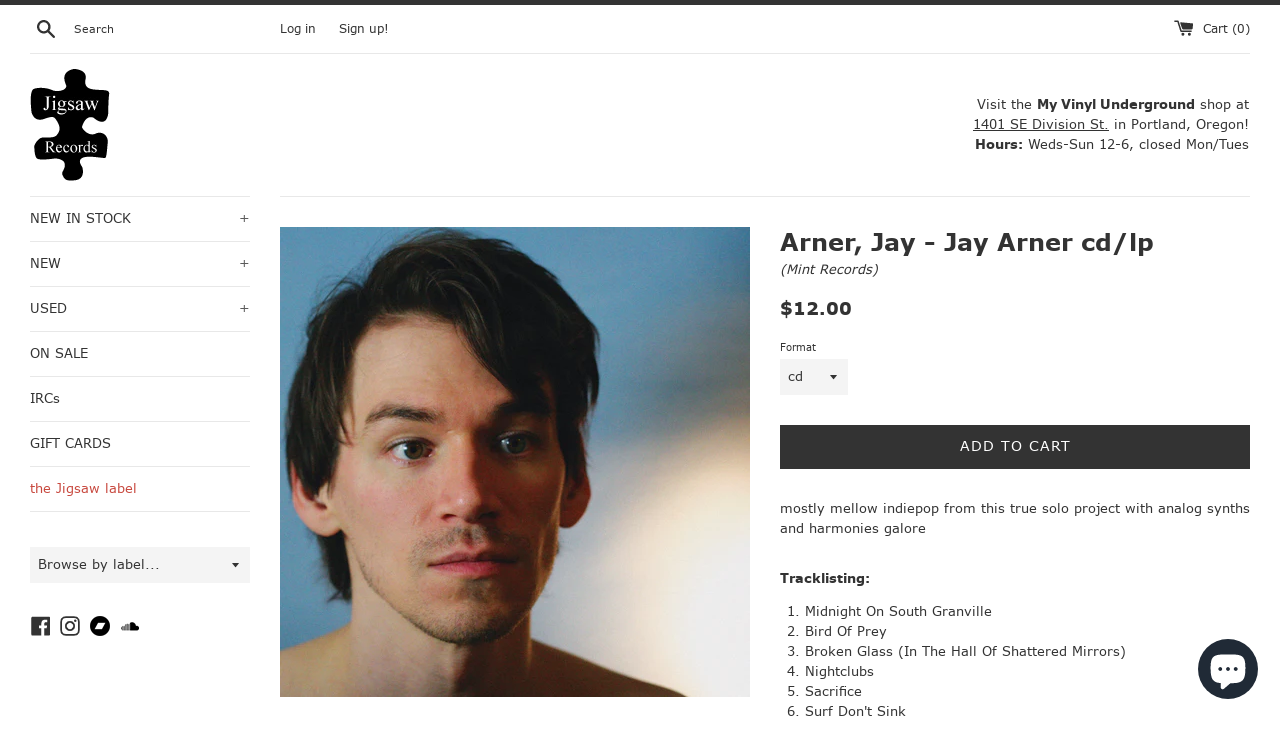

--- FILE ---
content_type: text/html; charset=utf-8
request_url: https://jigsaw-records.com/products/arner-jay-jay-arner-cd-lp
body_size: 25319
content:
<!doctype html>
<html class="supports-no-js" lang="en">
<head>
  <meta charset="utf-8">
  <meta http-equiv="X-UA-Compatible" content="IE=edge,chrome=1">
  <meta name="viewport" content="width=device-width,initial-scale=1">
  <meta name="theme-color" content="">
  <link rel="canonical" href="https://jigsaw-records.com/products/arner-jay-jay-arner-cd-lp">
    <link rel="shortcut icon" href="//jigsaw-records.com/cdn/shop/files/favicon_32x32.png?v=1614310528" type="image/png" />
  <title>
   Arner, Jay - Jay Arner cd/lp &ndash; Jigsaw Records
   </title>
   <link rel="stylesheet" href="//maxcdn.bootstrapcdn.com/font-awesome/4.3.0/css/font-awesome.min.css">
  <meta name="description" content="mostly mellow indiepop from this true solo project with analog synths and harmonies galore">
  <!-- /snippets/social-meta-tags.liquid -->
<meta property="og:site_name" content="Jigsaw Records">
<meta property="og:url" content="https://jigsaw-records.com/products/arner-jay-jay-arner-cd-lp">
<meta property="og:title" content="Arner, Jay - Jay Arner cd/lp">
<meta property="og:type" content="product">
<meta property="og:description" content="mostly mellow indiepop from this true solo project with analog synths and harmonies galore">
<meta property="og:price:amount" content="12.00">
  <meta property="og:price:currency" content="USD">
<meta property="og:image" content="http://jigsaw-records.com/cdn/shop/products/jayarnerlp_1200x1200.jpg?v=1509835788">
<meta property="og:image:secure_url" content="https://jigsaw-records.com/cdn/shop/products/jayarnerlp_1200x1200.jpg?v=1509835788">

<meta name="twitter:card" content="summary_large_image">
<meta name="twitter:title" content="Arner, Jay - Jay Arner cd/lp">
<meta name="twitter:description" content="mostly mellow indiepop from this true solo project with analog synths and harmonies galore">
<script>
    document.documentElement.className = document.documentElement.className.replace('supports-no-js', 'supports-js');

    var theme = {
      mapStrings: {
        addressError: "Error looking up that address",
        addressNoResults: "No results for that address",
        addressQueryLimit: "You have exceeded the Google API usage limit. Consider upgrading to a \u003ca href=\"https:\/\/developers.google.com\/maps\/premium\/usage-limits\"\u003ePremium Plan\u003c\/a\u003e.",
        authError: "There was a problem authenticating your Google Maps account."
      }
    }
  </script>

  <link href="//jigsaw-records.com/cdn/shop/t/10/assets/theme.css?v=125096155872431125351761342587" rel="stylesheet" type="text/css" media="all" />

  <script>window.performance && window.performance.mark && window.performance.mark('shopify.content_for_header.start');</script><meta name="google-site-verification" content="j-cFFs6tMaL05pNTH3s9TKQIJvt2i3QMKPSCDhxMLUY">
<meta name="facebook-domain-verification" content="qnx1usmuhvtw7kgr46mfuvha0a8h3x">
<meta id="shopify-digital-wallet" name="shopify-digital-wallet" content="/6955395/digital_wallets/dialog">
<meta name="shopify-checkout-api-token" content="f3423ad418141eea4766425bbc88c8da">
<meta id="in-context-paypal-metadata" data-shop-id="6955395" data-venmo-supported="false" data-environment="production" data-locale="en_US" data-paypal-v4="true" data-currency="USD">
<link rel="alternate" type="application/json+oembed" href="https://jigsaw-records.com/products/arner-jay-jay-arner-cd-lp.oembed">
<script async="async" src="/checkouts/internal/preloads.js?locale=en-US"></script>
<link rel="preconnect" href="https://shop.app" crossorigin="anonymous">
<script async="async" src="https://shop.app/checkouts/internal/preloads.js?locale=en-US&shop_id=6955395" crossorigin="anonymous"></script>
<script id="apple-pay-shop-capabilities" type="application/json">{"shopId":6955395,"countryCode":"US","currencyCode":"USD","merchantCapabilities":["supports3DS"],"merchantId":"gid:\/\/shopify\/Shop\/6955395","merchantName":"Jigsaw Records","requiredBillingContactFields":["postalAddress","email"],"requiredShippingContactFields":["postalAddress","email"],"shippingType":"shipping","supportedNetworks":["visa","masterCard","amex","discover","elo","jcb"],"total":{"type":"pending","label":"Jigsaw Records","amount":"1.00"},"shopifyPaymentsEnabled":true,"supportsSubscriptions":true}</script>
<script id="shopify-features" type="application/json">{"accessToken":"f3423ad418141eea4766425bbc88c8da","betas":["rich-media-storefront-analytics"],"domain":"jigsaw-records.com","predictiveSearch":true,"shopId":6955395,"locale":"en"}</script>
<script>var Shopify = Shopify || {};
Shopify.shop = "jigsaw-records.myshopify.com";
Shopify.locale = "en";
Shopify.currency = {"active":"USD","rate":"1.0"};
Shopify.country = "US";
Shopify.theme = {"name":"Simple","id":80774332515,"schema_name":"Simple","schema_version":"10.7.4","theme_store_id":578,"role":"main"};
Shopify.theme.handle = "null";
Shopify.theme.style = {"id":null,"handle":null};
Shopify.cdnHost = "jigsaw-records.com/cdn";
Shopify.routes = Shopify.routes || {};
Shopify.routes.root = "/";</script>
<script type="module">!function(o){(o.Shopify=o.Shopify||{}).modules=!0}(window);</script>
<script>!function(o){function n(){var o=[];function n(){o.push(Array.prototype.slice.apply(arguments))}return n.q=o,n}var t=o.Shopify=o.Shopify||{};t.loadFeatures=n(),t.autoloadFeatures=n()}(window);</script>
<script>
  window.ShopifyPay = window.ShopifyPay || {};
  window.ShopifyPay.apiHost = "shop.app\/pay";
  window.ShopifyPay.redirectState = null;
</script>
<script id="shop-js-analytics" type="application/json">{"pageType":"product"}</script>
<script defer="defer" async type="module" src="//jigsaw-records.com/cdn/shopifycloud/shop-js/modules/v2/client.init-shop-cart-sync_BT-GjEfc.en.esm.js"></script>
<script defer="defer" async type="module" src="//jigsaw-records.com/cdn/shopifycloud/shop-js/modules/v2/chunk.common_D58fp_Oc.esm.js"></script>
<script defer="defer" async type="module" src="//jigsaw-records.com/cdn/shopifycloud/shop-js/modules/v2/chunk.modal_xMitdFEc.esm.js"></script>
<script type="module">
  await import("//jigsaw-records.com/cdn/shopifycloud/shop-js/modules/v2/client.init-shop-cart-sync_BT-GjEfc.en.esm.js");
await import("//jigsaw-records.com/cdn/shopifycloud/shop-js/modules/v2/chunk.common_D58fp_Oc.esm.js");
await import("//jigsaw-records.com/cdn/shopifycloud/shop-js/modules/v2/chunk.modal_xMitdFEc.esm.js");

  window.Shopify.SignInWithShop?.initShopCartSync?.({"fedCMEnabled":true,"windoidEnabled":true});

</script>
<script>
  window.Shopify = window.Shopify || {};
  if (!window.Shopify.featureAssets) window.Shopify.featureAssets = {};
  window.Shopify.featureAssets['shop-js'] = {"shop-cart-sync":["modules/v2/client.shop-cart-sync_DZOKe7Ll.en.esm.js","modules/v2/chunk.common_D58fp_Oc.esm.js","modules/v2/chunk.modal_xMitdFEc.esm.js"],"init-fed-cm":["modules/v2/client.init-fed-cm_B6oLuCjv.en.esm.js","modules/v2/chunk.common_D58fp_Oc.esm.js","modules/v2/chunk.modal_xMitdFEc.esm.js"],"shop-cash-offers":["modules/v2/client.shop-cash-offers_D2sdYoxE.en.esm.js","modules/v2/chunk.common_D58fp_Oc.esm.js","modules/v2/chunk.modal_xMitdFEc.esm.js"],"shop-login-button":["modules/v2/client.shop-login-button_QeVjl5Y3.en.esm.js","modules/v2/chunk.common_D58fp_Oc.esm.js","modules/v2/chunk.modal_xMitdFEc.esm.js"],"pay-button":["modules/v2/client.pay-button_DXTOsIq6.en.esm.js","modules/v2/chunk.common_D58fp_Oc.esm.js","modules/v2/chunk.modal_xMitdFEc.esm.js"],"shop-button":["modules/v2/client.shop-button_DQZHx9pm.en.esm.js","modules/v2/chunk.common_D58fp_Oc.esm.js","modules/v2/chunk.modal_xMitdFEc.esm.js"],"avatar":["modules/v2/client.avatar_BTnouDA3.en.esm.js"],"init-windoid":["modules/v2/client.init-windoid_CR1B-cfM.en.esm.js","modules/v2/chunk.common_D58fp_Oc.esm.js","modules/v2/chunk.modal_xMitdFEc.esm.js"],"init-shop-for-new-customer-accounts":["modules/v2/client.init-shop-for-new-customer-accounts_C_vY_xzh.en.esm.js","modules/v2/client.shop-login-button_QeVjl5Y3.en.esm.js","modules/v2/chunk.common_D58fp_Oc.esm.js","modules/v2/chunk.modal_xMitdFEc.esm.js"],"init-shop-email-lookup-coordinator":["modules/v2/client.init-shop-email-lookup-coordinator_BI7n9ZSv.en.esm.js","modules/v2/chunk.common_D58fp_Oc.esm.js","modules/v2/chunk.modal_xMitdFEc.esm.js"],"init-shop-cart-sync":["modules/v2/client.init-shop-cart-sync_BT-GjEfc.en.esm.js","modules/v2/chunk.common_D58fp_Oc.esm.js","modules/v2/chunk.modal_xMitdFEc.esm.js"],"shop-toast-manager":["modules/v2/client.shop-toast-manager_DiYdP3xc.en.esm.js","modules/v2/chunk.common_D58fp_Oc.esm.js","modules/v2/chunk.modal_xMitdFEc.esm.js"],"init-customer-accounts":["modules/v2/client.init-customer-accounts_D9ZNqS-Q.en.esm.js","modules/v2/client.shop-login-button_QeVjl5Y3.en.esm.js","modules/v2/chunk.common_D58fp_Oc.esm.js","modules/v2/chunk.modal_xMitdFEc.esm.js"],"init-customer-accounts-sign-up":["modules/v2/client.init-customer-accounts-sign-up_iGw4briv.en.esm.js","modules/v2/client.shop-login-button_QeVjl5Y3.en.esm.js","modules/v2/chunk.common_D58fp_Oc.esm.js","modules/v2/chunk.modal_xMitdFEc.esm.js"],"shop-follow-button":["modules/v2/client.shop-follow-button_CqMgW2wH.en.esm.js","modules/v2/chunk.common_D58fp_Oc.esm.js","modules/v2/chunk.modal_xMitdFEc.esm.js"],"checkout-modal":["modules/v2/client.checkout-modal_xHeaAweL.en.esm.js","modules/v2/chunk.common_D58fp_Oc.esm.js","modules/v2/chunk.modal_xMitdFEc.esm.js"],"shop-login":["modules/v2/client.shop-login_D91U-Q7h.en.esm.js","modules/v2/chunk.common_D58fp_Oc.esm.js","modules/v2/chunk.modal_xMitdFEc.esm.js"],"lead-capture":["modules/v2/client.lead-capture_BJmE1dJe.en.esm.js","modules/v2/chunk.common_D58fp_Oc.esm.js","modules/v2/chunk.modal_xMitdFEc.esm.js"],"payment-terms":["modules/v2/client.payment-terms_Ci9AEqFq.en.esm.js","modules/v2/chunk.common_D58fp_Oc.esm.js","modules/v2/chunk.modal_xMitdFEc.esm.js"]};
</script>
<script id="__st">var __st={"a":6955395,"offset":-28800,"reqid":"78fe18a8-68c2-4ed4-b50b-25f7d8d76ea9-1769067128","pageurl":"jigsaw-records.com\/products\/arner-jay-jay-arner-cd-lp","u":"5c35a55e13fd","p":"product","rtyp":"product","rid":304246718494};</script>
<script>window.ShopifyPaypalV4VisibilityTracking = true;</script>
<script id="captcha-bootstrap">!function(){'use strict';const t='contact',e='account',n='new_comment',o=[[t,t],['blogs',n],['comments',n],[t,'customer']],c=[[e,'customer_login'],[e,'guest_login'],[e,'recover_customer_password'],[e,'create_customer']],r=t=>t.map((([t,e])=>`form[action*='/${t}']:not([data-nocaptcha='true']) input[name='form_type'][value='${e}']`)).join(','),a=t=>()=>t?[...document.querySelectorAll(t)].map((t=>t.form)):[];function s(){const t=[...o],e=r(t);return a(e)}const i='password',u='form_key',d=['recaptcha-v3-token','g-recaptcha-response','h-captcha-response',i],f=()=>{try{return window.sessionStorage}catch{return}},m='__shopify_v',_=t=>t.elements[u];function p(t,e,n=!1){try{const o=window.sessionStorage,c=JSON.parse(o.getItem(e)),{data:r}=function(t){const{data:e,action:n}=t;return t[m]||n?{data:e,action:n}:{data:t,action:n}}(c);for(const[e,n]of Object.entries(r))t.elements[e]&&(t.elements[e].value=n);n&&o.removeItem(e)}catch(o){console.error('form repopulation failed',{error:o})}}const l='form_type',E='cptcha';function T(t){t.dataset[E]=!0}const w=window,h=w.document,L='Shopify',v='ce_forms',y='captcha';let A=!1;((t,e)=>{const n=(g='f06e6c50-85a8-45c8-87d0-21a2b65856fe',I='https://cdn.shopify.com/shopifycloud/storefront-forms-hcaptcha/ce_storefront_forms_captcha_hcaptcha.v1.5.2.iife.js',D={infoText:'Protected by hCaptcha',privacyText:'Privacy',termsText:'Terms'},(t,e,n)=>{const o=w[L][v],c=o.bindForm;if(c)return c(t,g,e,D).then(n);var r;o.q.push([[t,g,e,D],n]),r=I,A||(h.body.append(Object.assign(h.createElement('script'),{id:'captcha-provider',async:!0,src:r})),A=!0)});var g,I,D;w[L]=w[L]||{},w[L][v]=w[L][v]||{},w[L][v].q=[],w[L][y]=w[L][y]||{},w[L][y].protect=function(t,e){n(t,void 0,e),T(t)},Object.freeze(w[L][y]),function(t,e,n,w,h,L){const[v,y,A,g]=function(t,e,n){const i=e?o:[],u=t?c:[],d=[...i,...u],f=r(d),m=r(i),_=r(d.filter((([t,e])=>n.includes(e))));return[a(f),a(m),a(_),s()]}(w,h,L),I=t=>{const e=t.target;return e instanceof HTMLFormElement?e:e&&e.form},D=t=>v().includes(t);t.addEventListener('submit',(t=>{const e=I(t);if(!e)return;const n=D(e)&&!e.dataset.hcaptchaBound&&!e.dataset.recaptchaBound,o=_(e),c=g().includes(e)&&(!o||!o.value);(n||c)&&t.preventDefault(),c&&!n&&(function(t){try{if(!f())return;!function(t){const e=f();if(!e)return;const n=_(t);if(!n)return;const o=n.value;o&&e.removeItem(o)}(t);const e=Array.from(Array(32),(()=>Math.random().toString(36)[2])).join('');!function(t,e){_(t)||t.append(Object.assign(document.createElement('input'),{type:'hidden',name:u})),t.elements[u].value=e}(t,e),function(t,e){const n=f();if(!n)return;const o=[...t.querySelectorAll(`input[type='${i}']`)].map((({name:t})=>t)),c=[...d,...o],r={};for(const[a,s]of new FormData(t).entries())c.includes(a)||(r[a]=s);n.setItem(e,JSON.stringify({[m]:1,action:t.action,data:r}))}(t,e)}catch(e){console.error('failed to persist form',e)}}(e),e.submit())}));const S=(t,e)=>{t&&!t.dataset[E]&&(n(t,e.some((e=>e===t))),T(t))};for(const o of['focusin','change'])t.addEventListener(o,(t=>{const e=I(t);D(e)&&S(e,y())}));const B=e.get('form_key'),M=e.get(l),P=B&&M;t.addEventListener('DOMContentLoaded',(()=>{const t=y();if(P)for(const e of t)e.elements[l].value===M&&p(e,B);[...new Set([...A(),...v().filter((t=>'true'===t.dataset.shopifyCaptcha))])].forEach((e=>S(e,t)))}))}(h,new URLSearchParams(w.location.search),n,t,e,['guest_login'])})(!0,!0)}();</script>
<script integrity="sha256-4kQ18oKyAcykRKYeNunJcIwy7WH5gtpwJnB7kiuLZ1E=" data-source-attribution="shopify.loadfeatures" defer="defer" src="//jigsaw-records.com/cdn/shopifycloud/storefront/assets/storefront/load_feature-a0a9edcb.js" crossorigin="anonymous"></script>
<script crossorigin="anonymous" defer="defer" src="//jigsaw-records.com/cdn/shopifycloud/storefront/assets/shopify_pay/storefront-65b4c6d7.js?v=20250812"></script>
<script data-source-attribution="shopify.dynamic_checkout.dynamic.init">var Shopify=Shopify||{};Shopify.PaymentButton=Shopify.PaymentButton||{isStorefrontPortableWallets:!0,init:function(){window.Shopify.PaymentButton.init=function(){};var t=document.createElement("script");t.src="https://jigsaw-records.com/cdn/shopifycloud/portable-wallets/latest/portable-wallets.en.js",t.type="module",document.head.appendChild(t)}};
</script>
<script data-source-attribution="shopify.dynamic_checkout.buyer_consent">
  function portableWalletsHideBuyerConsent(e){var t=document.getElementById("shopify-buyer-consent"),n=document.getElementById("shopify-subscription-policy-button");t&&n&&(t.classList.add("hidden"),t.setAttribute("aria-hidden","true"),n.removeEventListener("click",e))}function portableWalletsShowBuyerConsent(e){var t=document.getElementById("shopify-buyer-consent"),n=document.getElementById("shopify-subscription-policy-button");t&&n&&(t.classList.remove("hidden"),t.removeAttribute("aria-hidden"),n.addEventListener("click",e))}window.Shopify?.PaymentButton&&(window.Shopify.PaymentButton.hideBuyerConsent=portableWalletsHideBuyerConsent,window.Shopify.PaymentButton.showBuyerConsent=portableWalletsShowBuyerConsent);
</script>
<script data-source-attribution="shopify.dynamic_checkout.cart.bootstrap">document.addEventListener("DOMContentLoaded",(function(){function t(){return document.querySelector("shopify-accelerated-checkout-cart, shopify-accelerated-checkout")}if(t())Shopify.PaymentButton.init();else{new MutationObserver((function(e,n){t()&&(Shopify.PaymentButton.init(),n.disconnect())})).observe(document.body,{childList:!0,subtree:!0})}}));
</script>
<link id="shopify-accelerated-checkout-styles" rel="stylesheet" media="screen" href="https://jigsaw-records.com/cdn/shopifycloud/portable-wallets/latest/accelerated-checkout-backwards-compat.css" crossorigin="anonymous">
<style id="shopify-accelerated-checkout-cart">
        #shopify-buyer-consent {
  margin-top: 1em;
  display: inline-block;
  width: 100%;
}

#shopify-buyer-consent.hidden {
  display: none;
}

#shopify-subscription-policy-button {
  background: none;
  border: none;
  padding: 0;
  text-decoration: underline;
  font-size: inherit;
  cursor: pointer;
}

#shopify-subscription-policy-button::before {
  box-shadow: none;
}

      </style>

<script>window.performance && window.performance.mark && window.performance.mark('shopify.content_for_header.end');</script>

  <script src="//jigsaw-records.com/cdn/shop/t/10/assets/jquery-1.11.0.min.js?v=32460426840832490021580284582" type="text/javascript"></script>
  <script src="//jigsaw-records.com/cdn/shop/t/10/assets/modernizr.min.js?v=44044439420609591321580284583" type="text/javascript"></script>

  <script src="//jigsaw-records.com/cdn/shop/t/10/assets/lazysizes.min.js?v=155223123402716617051580284583" async="async"></script>

  
<script src="https://cdn.shopify.com/extensions/e8878072-2f6b-4e89-8082-94b04320908d/inbox-1254/assets/inbox-chat-loader.js" type="text/javascript" defer="defer"></script>
<link href="https://monorail-edge.shopifysvc.com" rel="dns-prefetch">
<script>(function(){if ("sendBeacon" in navigator && "performance" in window) {try {var session_token_from_headers = performance.getEntriesByType('navigation')[0].serverTiming.find(x => x.name == '_s').description;} catch {var session_token_from_headers = undefined;}var session_cookie_matches = document.cookie.match(/_shopify_s=([^;]*)/);var session_token_from_cookie = session_cookie_matches && session_cookie_matches.length === 2 ? session_cookie_matches[1] : "";var session_token = session_token_from_headers || session_token_from_cookie || "";function handle_abandonment_event(e) {var entries = performance.getEntries().filter(function(entry) {return /monorail-edge.shopifysvc.com/.test(entry.name);});if (!window.abandonment_tracked && entries.length === 0) {window.abandonment_tracked = true;var currentMs = Date.now();var navigation_start = performance.timing.navigationStart;var payload = {shop_id: 6955395,url: window.location.href,navigation_start,duration: currentMs - navigation_start,session_token,page_type: "product"};window.navigator.sendBeacon("https://monorail-edge.shopifysvc.com/v1/produce", JSON.stringify({schema_id: "online_store_buyer_site_abandonment/1.1",payload: payload,metadata: {event_created_at_ms: currentMs,event_sent_at_ms: currentMs}}));}}window.addEventListener('pagehide', handle_abandonment_event);}}());</script>
<script id="web-pixels-manager-setup">(function e(e,d,r,n,o){if(void 0===o&&(o={}),!Boolean(null===(a=null===(i=window.Shopify)||void 0===i?void 0:i.analytics)||void 0===a?void 0:a.replayQueue)){var i,a;window.Shopify=window.Shopify||{};var t=window.Shopify;t.analytics=t.analytics||{};var s=t.analytics;s.replayQueue=[],s.publish=function(e,d,r){return s.replayQueue.push([e,d,r]),!0};try{self.performance.mark("wpm:start")}catch(e){}var l=function(){var e={modern:/Edge?\/(1{2}[4-9]|1[2-9]\d|[2-9]\d{2}|\d{4,})\.\d+(\.\d+|)|Firefox\/(1{2}[4-9]|1[2-9]\d|[2-9]\d{2}|\d{4,})\.\d+(\.\d+|)|Chrom(ium|e)\/(9{2}|\d{3,})\.\d+(\.\d+|)|(Maci|X1{2}).+ Version\/(15\.\d+|(1[6-9]|[2-9]\d|\d{3,})\.\d+)([,.]\d+|)( \(\w+\)|)( Mobile\/\w+|) Safari\/|Chrome.+OPR\/(9{2}|\d{3,})\.\d+\.\d+|(CPU[ +]OS|iPhone[ +]OS|CPU[ +]iPhone|CPU IPhone OS|CPU iPad OS)[ +]+(15[._]\d+|(1[6-9]|[2-9]\d|\d{3,})[._]\d+)([._]\d+|)|Android:?[ /-](13[3-9]|1[4-9]\d|[2-9]\d{2}|\d{4,})(\.\d+|)(\.\d+|)|Android.+Firefox\/(13[5-9]|1[4-9]\d|[2-9]\d{2}|\d{4,})\.\d+(\.\d+|)|Android.+Chrom(ium|e)\/(13[3-9]|1[4-9]\d|[2-9]\d{2}|\d{4,})\.\d+(\.\d+|)|SamsungBrowser\/([2-9]\d|\d{3,})\.\d+/,legacy:/Edge?\/(1[6-9]|[2-9]\d|\d{3,})\.\d+(\.\d+|)|Firefox\/(5[4-9]|[6-9]\d|\d{3,})\.\d+(\.\d+|)|Chrom(ium|e)\/(5[1-9]|[6-9]\d|\d{3,})\.\d+(\.\d+|)([\d.]+$|.*Safari\/(?![\d.]+ Edge\/[\d.]+$))|(Maci|X1{2}).+ Version\/(10\.\d+|(1[1-9]|[2-9]\d|\d{3,})\.\d+)([,.]\d+|)( \(\w+\)|)( Mobile\/\w+|) Safari\/|Chrome.+OPR\/(3[89]|[4-9]\d|\d{3,})\.\d+\.\d+|(CPU[ +]OS|iPhone[ +]OS|CPU[ +]iPhone|CPU IPhone OS|CPU iPad OS)[ +]+(10[._]\d+|(1[1-9]|[2-9]\d|\d{3,})[._]\d+)([._]\d+|)|Android:?[ /-](13[3-9]|1[4-9]\d|[2-9]\d{2}|\d{4,})(\.\d+|)(\.\d+|)|Mobile Safari.+OPR\/([89]\d|\d{3,})\.\d+\.\d+|Android.+Firefox\/(13[5-9]|1[4-9]\d|[2-9]\d{2}|\d{4,})\.\d+(\.\d+|)|Android.+Chrom(ium|e)\/(13[3-9]|1[4-9]\d|[2-9]\d{2}|\d{4,})\.\d+(\.\d+|)|Android.+(UC? ?Browser|UCWEB|U3)[ /]?(15\.([5-9]|\d{2,})|(1[6-9]|[2-9]\d|\d{3,})\.\d+)\.\d+|SamsungBrowser\/(5\.\d+|([6-9]|\d{2,})\.\d+)|Android.+MQ{2}Browser\/(14(\.(9|\d{2,})|)|(1[5-9]|[2-9]\d|\d{3,})(\.\d+|))(\.\d+|)|K[Aa][Ii]OS\/(3\.\d+|([4-9]|\d{2,})\.\d+)(\.\d+|)/},d=e.modern,r=e.legacy,n=navigator.userAgent;return n.match(d)?"modern":n.match(r)?"legacy":"unknown"}(),u="modern"===l?"modern":"legacy",c=(null!=n?n:{modern:"",legacy:""})[u],f=function(e){return[e.baseUrl,"/wpm","/b",e.hashVersion,"modern"===e.buildTarget?"m":"l",".js"].join("")}({baseUrl:d,hashVersion:r,buildTarget:u}),m=function(e){var d=e.version,r=e.bundleTarget,n=e.surface,o=e.pageUrl,i=e.monorailEndpoint;return{emit:function(e){var a=e.status,t=e.errorMsg,s=(new Date).getTime(),l=JSON.stringify({metadata:{event_sent_at_ms:s},events:[{schema_id:"web_pixels_manager_load/3.1",payload:{version:d,bundle_target:r,page_url:o,status:a,surface:n,error_msg:t},metadata:{event_created_at_ms:s}}]});if(!i)return console&&console.warn&&console.warn("[Web Pixels Manager] No Monorail endpoint provided, skipping logging."),!1;try{return self.navigator.sendBeacon.bind(self.navigator)(i,l)}catch(e){}var u=new XMLHttpRequest;try{return u.open("POST",i,!0),u.setRequestHeader("Content-Type","text/plain"),u.send(l),!0}catch(e){return console&&console.warn&&console.warn("[Web Pixels Manager] Got an unhandled error while logging to Monorail."),!1}}}}({version:r,bundleTarget:l,surface:e.surface,pageUrl:self.location.href,monorailEndpoint:e.monorailEndpoint});try{o.browserTarget=l,function(e){var d=e.src,r=e.async,n=void 0===r||r,o=e.onload,i=e.onerror,a=e.sri,t=e.scriptDataAttributes,s=void 0===t?{}:t,l=document.createElement("script"),u=document.querySelector("head"),c=document.querySelector("body");if(l.async=n,l.src=d,a&&(l.integrity=a,l.crossOrigin="anonymous"),s)for(var f in s)if(Object.prototype.hasOwnProperty.call(s,f))try{l.dataset[f]=s[f]}catch(e){}if(o&&l.addEventListener("load",o),i&&l.addEventListener("error",i),u)u.appendChild(l);else{if(!c)throw new Error("Did not find a head or body element to append the script");c.appendChild(l)}}({src:f,async:!0,onload:function(){if(!function(){var e,d;return Boolean(null===(d=null===(e=window.Shopify)||void 0===e?void 0:e.analytics)||void 0===d?void 0:d.initialized)}()){var d=window.webPixelsManager.init(e)||void 0;if(d){var r=window.Shopify.analytics;r.replayQueue.forEach((function(e){var r=e[0],n=e[1],o=e[2];d.publishCustomEvent(r,n,o)})),r.replayQueue=[],r.publish=d.publishCustomEvent,r.visitor=d.visitor,r.initialized=!0}}},onerror:function(){return m.emit({status:"failed",errorMsg:"".concat(f," has failed to load")})},sri:function(e){var d=/^sha384-[A-Za-z0-9+/=]+$/;return"string"==typeof e&&d.test(e)}(c)?c:"",scriptDataAttributes:o}),m.emit({status:"loading"})}catch(e){m.emit({status:"failed",errorMsg:(null==e?void 0:e.message)||"Unknown error"})}}})({shopId: 6955395,storefrontBaseUrl: "https://jigsaw-records.com",extensionsBaseUrl: "https://extensions.shopifycdn.com/cdn/shopifycloud/web-pixels-manager",monorailEndpoint: "https://monorail-edge.shopifysvc.com/unstable/produce_batch",surface: "storefront-renderer",enabledBetaFlags: ["2dca8a86"],webPixelsConfigList: [{"id":"746750254","configuration":"{\"config\":\"{\\\"google_tag_ids\\\":[\\\"AW-600170549\\\",\\\"GT-PHXQ9PZ\\\"],\\\"target_country\\\":\\\"US\\\",\\\"gtag_events\\\":[{\\\"type\\\":\\\"search\\\",\\\"action_label\\\":\\\"G-V608WBY8Z8\\\"},{\\\"type\\\":\\\"begin_checkout\\\",\\\"action_label\\\":\\\"G-V608WBY8Z8\\\"},{\\\"type\\\":\\\"view_item\\\",\\\"action_label\\\":[\\\"G-V608WBY8Z8\\\",\\\"MC-FBRYSYG905\\\"]},{\\\"type\\\":\\\"purchase\\\",\\\"action_label\\\":[\\\"G-V608WBY8Z8\\\",\\\"MC-FBRYSYG905\\\"]},{\\\"type\\\":\\\"page_view\\\",\\\"action_label\\\":[\\\"G-V608WBY8Z8\\\",\\\"MC-FBRYSYG905\\\"]},{\\\"type\\\":\\\"add_payment_info\\\",\\\"action_label\\\":\\\"G-V608WBY8Z8\\\"},{\\\"type\\\":\\\"add_to_cart\\\",\\\"action_label\\\":\\\"G-V608WBY8Z8\\\"}],\\\"enable_monitoring_mode\\\":false}\"}","eventPayloadVersion":"v1","runtimeContext":"OPEN","scriptVersion":"b2a88bafab3e21179ed38636efcd8a93","type":"APP","apiClientId":1780363,"privacyPurposes":[],"dataSharingAdjustments":{"protectedCustomerApprovalScopes":["read_customer_address","read_customer_email","read_customer_name","read_customer_personal_data","read_customer_phone"]}},{"id":"399474990","configuration":"{\"pixel_id\":\"1636624569968548\",\"pixel_type\":\"facebook_pixel\",\"metaapp_system_user_token\":\"-\"}","eventPayloadVersion":"v1","runtimeContext":"OPEN","scriptVersion":"ca16bc87fe92b6042fbaa3acc2fbdaa6","type":"APP","apiClientId":2329312,"privacyPurposes":["ANALYTICS","MARKETING","SALE_OF_DATA"],"dataSharingAdjustments":{"protectedCustomerApprovalScopes":["read_customer_address","read_customer_email","read_customer_name","read_customer_personal_data","read_customer_phone"]}},{"id":"shopify-app-pixel","configuration":"{}","eventPayloadVersion":"v1","runtimeContext":"STRICT","scriptVersion":"0450","apiClientId":"shopify-pixel","type":"APP","privacyPurposes":["ANALYTICS","MARKETING"]},{"id":"shopify-custom-pixel","eventPayloadVersion":"v1","runtimeContext":"LAX","scriptVersion":"0450","apiClientId":"shopify-pixel","type":"CUSTOM","privacyPurposes":["ANALYTICS","MARKETING"]}],isMerchantRequest: false,initData: {"shop":{"name":"Jigsaw Records","paymentSettings":{"currencyCode":"USD"},"myshopifyDomain":"jigsaw-records.myshopify.com","countryCode":"US","storefrontUrl":"https:\/\/jigsaw-records.com"},"customer":null,"cart":null,"checkout":null,"productVariants":[{"price":{"amount":12.0,"currencyCode":"USD"},"product":{"title":"Arner, Jay - Jay Arner cd\/lp","vendor":"Mint Records","id":"304246718494","untranslatedTitle":"Arner, Jay - Jay Arner cd\/lp","url":"\/products\/arner-jay-jay-arner-cd-lp","type":"cd"},"id":"4459349245982","image":{"src":"\/\/jigsaw-records.com\/cdn\/shop\/products\/jayarnerlp.jpg?v=1509835788"},"sku":"","title":"cd","untranslatedTitle":"cd"},{"price":{"amount":15.0,"currencyCode":"USD"},"product":{"title":"Arner, Jay - Jay Arner cd\/lp","vendor":"Mint Records","id":"304246718494","untranslatedTitle":"Arner, Jay - Jay Arner cd\/lp","url":"\/products\/arner-jay-jay-arner-cd-lp","type":"cd"},"id":"4459349278750","image":{"src":"\/\/jigsaw-records.com\/cdn\/shop\/products\/jayarnerlp.jpg?v=1509835788"},"sku":"","title":"vinyl","untranslatedTitle":"vinyl"}],"purchasingCompany":null},},"https://jigsaw-records.com/cdn","fcfee988w5aeb613cpc8e4bc33m6693e112",{"modern":"","legacy":""},{"shopId":"6955395","storefrontBaseUrl":"https:\/\/jigsaw-records.com","extensionBaseUrl":"https:\/\/extensions.shopifycdn.com\/cdn\/shopifycloud\/web-pixels-manager","surface":"storefront-renderer","enabledBetaFlags":"[\"2dca8a86\"]","isMerchantRequest":"false","hashVersion":"fcfee988w5aeb613cpc8e4bc33m6693e112","publish":"custom","events":"[[\"page_viewed\",{}],[\"product_viewed\",{\"productVariant\":{\"price\":{\"amount\":12.0,\"currencyCode\":\"USD\"},\"product\":{\"title\":\"Arner, Jay - Jay Arner cd\/lp\",\"vendor\":\"Mint Records\",\"id\":\"304246718494\",\"untranslatedTitle\":\"Arner, Jay - Jay Arner cd\/lp\",\"url\":\"\/products\/arner-jay-jay-arner-cd-lp\",\"type\":\"cd\"},\"id\":\"4459349245982\",\"image\":{\"src\":\"\/\/jigsaw-records.com\/cdn\/shop\/products\/jayarnerlp.jpg?v=1509835788\"},\"sku\":\"\",\"title\":\"cd\",\"untranslatedTitle\":\"cd\"}}]]"});</script><script>
  window.ShopifyAnalytics = window.ShopifyAnalytics || {};
  window.ShopifyAnalytics.meta = window.ShopifyAnalytics.meta || {};
  window.ShopifyAnalytics.meta.currency = 'USD';
  var meta = {"product":{"id":304246718494,"gid":"gid:\/\/shopify\/Product\/304246718494","vendor":"Mint Records","type":"cd","handle":"arner-jay-jay-arner-cd-lp","variants":[{"id":4459349245982,"price":1200,"name":"Arner, Jay - Jay Arner cd\/lp - cd","public_title":"cd","sku":""},{"id":4459349278750,"price":1500,"name":"Arner, Jay - Jay Arner cd\/lp - vinyl","public_title":"vinyl","sku":""}],"remote":false},"page":{"pageType":"product","resourceType":"product","resourceId":304246718494,"requestId":"78fe18a8-68c2-4ed4-b50b-25f7d8d76ea9-1769067128"}};
  for (var attr in meta) {
    window.ShopifyAnalytics.meta[attr] = meta[attr];
  }
</script>
<script class="analytics">
  (function () {
    var customDocumentWrite = function(content) {
      var jquery = null;

      if (window.jQuery) {
        jquery = window.jQuery;
      } else if (window.Checkout && window.Checkout.$) {
        jquery = window.Checkout.$;
      }

      if (jquery) {
        jquery('body').append(content);
      }
    };

    var hasLoggedConversion = function(token) {
      if (token) {
        return document.cookie.indexOf('loggedConversion=' + token) !== -1;
      }
      return false;
    }

    var setCookieIfConversion = function(token) {
      if (token) {
        var twoMonthsFromNow = new Date(Date.now());
        twoMonthsFromNow.setMonth(twoMonthsFromNow.getMonth() + 2);

        document.cookie = 'loggedConversion=' + token + '; expires=' + twoMonthsFromNow;
      }
    }

    var trekkie = window.ShopifyAnalytics.lib = window.trekkie = window.trekkie || [];
    if (trekkie.integrations) {
      return;
    }
    trekkie.methods = [
      'identify',
      'page',
      'ready',
      'track',
      'trackForm',
      'trackLink'
    ];
    trekkie.factory = function(method) {
      return function() {
        var args = Array.prototype.slice.call(arguments);
        args.unshift(method);
        trekkie.push(args);
        return trekkie;
      };
    };
    for (var i = 0; i < trekkie.methods.length; i++) {
      var key = trekkie.methods[i];
      trekkie[key] = trekkie.factory(key);
    }
    trekkie.load = function(config) {
      trekkie.config = config || {};
      trekkie.config.initialDocumentCookie = document.cookie;
      var first = document.getElementsByTagName('script')[0];
      var script = document.createElement('script');
      script.type = 'text/javascript';
      script.onerror = function(e) {
        var scriptFallback = document.createElement('script');
        scriptFallback.type = 'text/javascript';
        scriptFallback.onerror = function(error) {
                var Monorail = {
      produce: function produce(monorailDomain, schemaId, payload) {
        var currentMs = new Date().getTime();
        var event = {
          schema_id: schemaId,
          payload: payload,
          metadata: {
            event_created_at_ms: currentMs,
            event_sent_at_ms: currentMs
          }
        };
        return Monorail.sendRequest("https://" + monorailDomain + "/v1/produce", JSON.stringify(event));
      },
      sendRequest: function sendRequest(endpointUrl, payload) {
        // Try the sendBeacon API
        if (window && window.navigator && typeof window.navigator.sendBeacon === 'function' && typeof window.Blob === 'function' && !Monorail.isIos12()) {
          var blobData = new window.Blob([payload], {
            type: 'text/plain'
          });

          if (window.navigator.sendBeacon(endpointUrl, blobData)) {
            return true;
          } // sendBeacon was not successful

        } // XHR beacon

        var xhr = new XMLHttpRequest();

        try {
          xhr.open('POST', endpointUrl);
          xhr.setRequestHeader('Content-Type', 'text/plain');
          xhr.send(payload);
        } catch (e) {
          console.log(e);
        }

        return false;
      },
      isIos12: function isIos12() {
        return window.navigator.userAgent.lastIndexOf('iPhone; CPU iPhone OS 12_') !== -1 || window.navigator.userAgent.lastIndexOf('iPad; CPU OS 12_') !== -1;
      }
    };
    Monorail.produce('monorail-edge.shopifysvc.com',
      'trekkie_storefront_load_errors/1.1',
      {shop_id: 6955395,
      theme_id: 80774332515,
      app_name: "storefront",
      context_url: window.location.href,
      source_url: "//jigsaw-records.com/cdn/s/trekkie.storefront.1bbfab421998800ff09850b62e84b8915387986d.min.js"});

        };
        scriptFallback.async = true;
        scriptFallback.src = '//jigsaw-records.com/cdn/s/trekkie.storefront.1bbfab421998800ff09850b62e84b8915387986d.min.js';
        first.parentNode.insertBefore(scriptFallback, first);
      };
      script.async = true;
      script.src = '//jigsaw-records.com/cdn/s/trekkie.storefront.1bbfab421998800ff09850b62e84b8915387986d.min.js';
      first.parentNode.insertBefore(script, first);
    };
    trekkie.load(
      {"Trekkie":{"appName":"storefront","development":false,"defaultAttributes":{"shopId":6955395,"isMerchantRequest":null,"themeId":80774332515,"themeCityHash":"6753343061013111009","contentLanguage":"en","currency":"USD","eventMetadataId":"bf7dbc9e-3efb-4c5a-952a-7bb0c7f215e7"},"isServerSideCookieWritingEnabled":true,"monorailRegion":"shop_domain","enabledBetaFlags":["65f19447"]},"Session Attribution":{},"S2S":{"facebookCapiEnabled":true,"source":"trekkie-storefront-renderer","apiClientId":580111}}
    );

    var loaded = false;
    trekkie.ready(function() {
      if (loaded) return;
      loaded = true;

      window.ShopifyAnalytics.lib = window.trekkie;

      var originalDocumentWrite = document.write;
      document.write = customDocumentWrite;
      try { window.ShopifyAnalytics.merchantGoogleAnalytics.call(this); } catch(error) {};
      document.write = originalDocumentWrite;

      window.ShopifyAnalytics.lib.page(null,{"pageType":"product","resourceType":"product","resourceId":304246718494,"requestId":"78fe18a8-68c2-4ed4-b50b-25f7d8d76ea9-1769067128","shopifyEmitted":true});

      var match = window.location.pathname.match(/checkouts\/(.+)\/(thank_you|post_purchase)/)
      var token = match? match[1]: undefined;
      if (!hasLoggedConversion(token)) {
        setCookieIfConversion(token);
        window.ShopifyAnalytics.lib.track("Viewed Product",{"currency":"USD","variantId":4459349245982,"productId":304246718494,"productGid":"gid:\/\/shopify\/Product\/304246718494","name":"Arner, Jay - Jay Arner cd\/lp - cd","price":"12.00","sku":"","brand":"Mint Records","variant":"cd","category":"cd","nonInteraction":true,"remote":false},undefined,undefined,{"shopifyEmitted":true});
      window.ShopifyAnalytics.lib.track("monorail:\/\/trekkie_storefront_viewed_product\/1.1",{"currency":"USD","variantId":4459349245982,"productId":304246718494,"productGid":"gid:\/\/shopify\/Product\/304246718494","name":"Arner, Jay - Jay Arner cd\/lp - cd","price":"12.00","sku":"","brand":"Mint Records","variant":"cd","category":"cd","nonInteraction":true,"remote":false,"referer":"https:\/\/jigsaw-records.com\/products\/arner-jay-jay-arner-cd-lp"});
      }
    });


        var eventsListenerScript = document.createElement('script');
        eventsListenerScript.async = true;
        eventsListenerScript.src = "//jigsaw-records.com/cdn/shopifycloud/storefront/assets/shop_events_listener-3da45d37.js";
        document.getElementsByTagName('head')[0].appendChild(eventsListenerScript);

})();</script>
  <script>
  if (!window.ga || (window.ga && typeof window.ga !== 'function')) {
    window.ga = function ga() {
      (window.ga.q = window.ga.q || []).push(arguments);
      if (window.Shopify && window.Shopify.analytics && typeof window.Shopify.analytics.publish === 'function') {
        window.Shopify.analytics.publish("ga_stub_called", {}, {sendTo: "google_osp_migration"});
      }
      console.error("Shopify's Google Analytics stub called with:", Array.from(arguments), "\nSee https://help.shopify.com/manual/promoting-marketing/pixels/pixel-migration#google for more information.");
    };
    if (window.Shopify && window.Shopify.analytics && typeof window.Shopify.analytics.publish === 'function') {
      window.Shopify.analytics.publish("ga_stub_initialized", {}, {sendTo: "google_osp_migration"});
    }
  }
</script>
<script
  defer
  src="https://jigsaw-records.com/cdn/shopifycloud/perf-kit/shopify-perf-kit-3.0.4.min.js"
  data-application="storefront-renderer"
  data-shop-id="6955395"
  data-render-region="gcp-us-central1"
  data-page-type="product"
  data-theme-instance-id="80774332515"
  data-theme-name="Simple"
  data-theme-version="10.7.4"
  data-monorail-region="shop_domain"
  data-resource-timing-sampling-rate="10"
  data-shs="true"
  data-shs-beacon="true"
  data-shs-export-with-fetch="true"
  data-shs-logs-sample-rate="1"
  data-shs-beacon-endpoint="https://jigsaw-records.com/api/collect"
></script>
</head>

<body id="arner-jay-jay-arner-cd-lp" class="template-product">

  <a class="in-page-link visually-hidden skip-link" href="#MainContent">Skip to content</a>

  <div id="shopify-section-header" class="shopify-section">

  <style>
    .site-header__logo {
      width: 80px;
    }
    #HeaderLogoWrapper {
      max-width: 80px !important;
    }
  </style>
  <div class="page-border"></div>


<div class="site-wrapper">
  <div class="top-bar grid">

    <div class="grid__item medium-up--one-fifth small--one-half">
      <div class="top-bar__search">
        <a href="/search" class="medium-up--hide">
          <svg aria-hidden="true" focusable="false" role="presentation" class="icon icon-search" viewBox="0 0 20 20"><path fill="#444" d="M18.64 17.02l-5.31-5.31c.81-1.08 1.26-2.43 1.26-3.87C14.5 4.06 11.44 1 7.75 1S1 4.06 1 7.75s3.06 6.75 6.75 6.75c1.44 0 2.79-.45 3.87-1.26l5.31 5.31c.45.45 1.26.54 1.71.09.45-.36.45-1.17 0-1.62zM3.25 7.75c0-2.52 1.98-4.5 4.5-4.5s4.5 1.98 4.5 4.5-1.98 4.5-4.5 4.5-4.5-1.98-4.5-4.5z"/></svg>
        </a>
        <form action="/search" method="get" class="search-bar small--hide" role="search">
          <input type="hidden" name="type" value="product">
          <button type="submit" class="search-bar__submit">
            <svg aria-hidden="true" focusable="false" role="presentation" class="icon icon-search" viewBox="0 0 20 20"><path fill="#444" d="M18.64 17.02l-5.31-5.31c.81-1.08 1.26-2.43 1.26-3.87C14.5 4.06 11.44 1 7.75 1S1 4.06 1 7.75s3.06 6.75 6.75 6.75c1.44 0 2.79-.45 3.87-1.26l5.31 5.31c.45.45 1.26.54 1.71.09.45-.36.45-1.17 0-1.62zM3.25 7.75c0-2.52 1.98-4.5 4.5-4.5s4.5 1.98 4.5 4.5-1.98 4.5-4.5 4.5-4.5-1.98-4.5-4.5z"/></svg>
            <span class="icon__fallback-text">Search</span>
          </button>
          <input type="search" name="q" class="search-bar__input" value="" placeholder="Search" aria-label="Search">
        </form>
      </div>
    </div>
    <div class="grid__item medium-up--two-fifths small--hide">
      <span class="customer-links small--hide">
          <a href="/account/login" id="customer_login_link">Log in</a>
          <span class="vertical-divider"></span>
          <a href="/account/register" id="customer_register_link">Sign up!</a>
        </span>
    </div>
    <div class="grid__item  medium-up--two-fifths  small--one-half text-right">
      <a href="/cart" class="site-header__cart">
        <svg aria-hidden="true" focusable="false" role="presentation" class="icon icon-cart" viewBox="0 0 20 20"><path fill="#444" d="M18.936 5.564c-.144-.175-.35-.207-.55-.207h-.003L6.774 4.286c-.272 0-.417.089-.491.18-.079.096-.16.263-.094.585l2.016 5.705c.163.407.642.673 1.068.673h8.401c.433 0 .854-.285.941-.725l.484-4.571c.045-.221-.015-.388-.163-.567z"/><path fill="#444" d="M17.107 12.5H7.659L4.98 4.117l-.362-1.059c-.138-.401-.292-.559-.695-.559H.924c-.411 0-.748.303-.748.714s.337.714.748.714h2.413l3.002 9.48c.126.38.295.52.942.52h9.825c.411 0 .748-.303.748-.714s-.336-.714-.748-.714zM10.424 16.23a1.498 1.498 0 1 1-2.997 0 1.498 1.498 0 0 1 2.997 0zM16.853 16.23a1.498 1.498 0 1 1-2.997 0 1.498 1.498 0 0 1 2.997 0z"/></svg>
        <span class="small--hide">
          Cart
          (<span id="CartCount">0</span>)
        </span>
      </a>
    </div>
  </div>

  <hr class="small--hide hr--border">

  <header class="site-header grid grid--table" role="banner">
    <div class="grid__item one-third">
      <div itemscope itemtype="http://schema.org/Organization">
          <div id="HeaderLogoWrapper" class="supports-js">
            <a href="/" itemprop="url" style="padding-top:140.0%; display: block;">
              <img id="HeaderLogo"
                   class="lazyload"
                   src="//jigsaw-records.com/cdn/shop/files/jigsaw-logo_150x150.png?v=1614310307"
                   data-src="//jigsaw-records.com/cdn/shop/files/jigsaw-logo_{width}x.png?v=1614310307"
                   data-widths="[180, 360, 540, 720, 900, 1080, 1296, 1512, 1728, 2048]"
                   data-aspectratio="1.0"
                   data-sizes="auto"
                   alt="Jigsaw Records"
                   itemprop="logo">
            </a>
          </div>
          <noscript>
            <a href="/" itemprop="url">
              <img class="site-header__logo" src="//jigsaw-records.com/cdn/shop/files/jigsaw-logo_80x.png?v=1614310307"
              srcset="//jigsaw-records.com/cdn/shop/files/jigsaw-logo_80x.png?v=1614310307 1x, //jigsaw-records.com/cdn/shop/files/jigsaw-logo_80x@2x.png?v=1614310307 2x"
              alt="Jigsaw Records"
              itemprop="logo">
            </a>
          </noscript>
      </div>
    </div>
      <div class="grid__item medium-up--text-right two-thirds">
        <div class="rte tagline">
          <div class="bigtag">Visit the <b>My Vinyl Underground</b> shop at<br />
<a href="https://g.page/myvinylunderground" target="_blank"><u>1401 SE Division St.</u></a> in Portland, Oregon!<br />
<b>Hours:</b> Weds-Sun 12-6, closed Mon/Tues</div>
          <div class="liltag"><b>My Vinyl Underground</b> shop<br />
<a href="https://g.page/myvinylunderground" target="_blank"><u>1401 SE Division St</u></a> Portland, OR<br />
&nbsp;Weds-Sun&nbsp;12-6&nbsp; &nbsp;closed&nbsp;Mon/Tues&nbsp;</div>
        </div>
      </div>
    </header>
</div>
</div>

    

  <div class="site-wrapper">

    <div class="grid">

      <div id="shopify-section-sidebar" class="shopify-section"><div data-section-id="sidebar" data-section-type="sidebar-section">
  <nav class="grid__item small--text-center medium-up--one-fifth" role="navigation">
    <hr class="hr--small medium-up--hide">
    <button id="ToggleMobileMenu" class="mobile-menu-icon medium-up--hide" aria-haspopup="true" aria-owns="SiteNav">
      <span class="line"></span>
      <span class="line"></span>
      <span class="line"></span>
      <span class="line"></span>
      <span class="icon__fallback-text">Menu</span>
    </button>
    <div id="SiteNav" class="site-nav" role="menu">
      <ul class="list--nav">
        
          
          
            

            

            <li class="site-nav--has-submenu site-nav__item">
              <button class="site-nav__link btn--link site-nav__expand" aria-expanded="false" aria-controls="Collapsible-1">
                NEW IN STOCK
                <span class="site-nav__link__text" aria-hidden="true">+</span>
              </button>
              <ul id="Collapsible-1" class="site-nav__submenu site-nav__submenu--collapsed" aria-hidden="true" style="display: none;">
                
                  
                    <li >
                      <a href="/collections/new/cd" class="site-nav__link">CDs</a>
                    </li>
                  
                
                  
                    <li >
                      <a href="/collections/new/vinyl" class="site-nav__link">Vinyl</a>
                    </li>
                  
                
                  
                    <li >
                      <a href="/collections/new/cassette" class="site-nav__link">Cassettes</a>
                    </li>
                  
                
                  
                    <li >
                      <a href="/collections/new" class="site-nav__link">Everything</a>
                    </li>
                  
                
              </ul>
            </li>
          
        
          
          
            

            

            <li class="site-nav--has-submenu site-nav__item">
              <button class="site-nav__link btn--link site-nav__expand" aria-expanded="false" aria-controls="Collapsible-2">
                NEW
                <span class="site-nav__link__text" aria-hidden="true">+</span>
              </button>
              <ul id="Collapsible-2" class="site-nav__submenu site-nav__submenu--collapsed" aria-hidden="true" style="display: none;">
                
                  
                    <li >
                      <a href="/collections/cds" class="site-nav__link">CDs</a>
                    </li>
                  
                
                  
                    <li >
                      <a href="/collections/cdeps" class="site-nav__link">CDEPs</a>
                    </li>
                  
                
                  
                    <li >
                      <a href="/collections/new-10s-12s" class="site-nav__link">LPs/10&quot;s</a>
                    </li>
                  
                
                  
                    <li >
                      <a href="/collections/new-7s" class="site-nav__link">7&quot;s</a>
                    </li>
                  
                
                  
                    <li >
                      <a href="/collections/cassettes" class="site-nav__link">Cassettes</a>
                    </li>
                  
                
                  
                    <li >
                      <a href="/collections/zines-dvds-etc" class="site-nav__link">Zines/dvds/etc.</a>
                    </li>
                  
                
                  
                    <li >
                      <a href="/collections/everything" class="site-nav__link">Everything</a>
                    </li>
                  
                
              </ul>
            </li>
          
        
          
          
            

            

            <li class="site-nav--has-submenu site-nav__item">
              <button class="site-nav__link btn--link site-nav__expand" aria-expanded="false" aria-controls="Collapsible-3">
                USED
                <span class="site-nav__link__text" aria-hidden="true">+</span>
              </button>
              <ul id="Collapsible-3" class="site-nav__submenu site-nav__submenu--collapsed" aria-hidden="true" style="display: none;">
                
                  
                    <li >
                      <a href="/collections/used-cds" class="site-nav__link">CDs</a>
                    </li>
                  
                
                  
                    <li >
                      <a href="/collections/used-vinyl" class="site-nav__link">Vinyl</a>
                    </li>
                  
                
                  
                    <li >
                      <a href="/collections/used-cassettes" class="site-nav__link">Cassettes</a>
                    </li>
                  
                
              </ul>
            </li>
          
        
          
          
            <li class="site-nav__item on-sale">
              <a href="/collections/sale" class="site-nav__link">ON SALE</a>
            </li>
          
        
          
          
            <li class="site-nav__item ircs">
              <a href="/collections/instant-record-collection" class="site-nav__link">IRCs</a>
            </li>
          
        
          
          
            <li class="site-nav__item gift-cards">
              <a href="/products/gift-certificate" class="site-nav__link">GIFT CARDS</a>
            </li>
          
        
          
          
            <li class="site-nav__item the-jigsaw-label">
              <a href="/collections/jigsaw-records" class="site-nav__link">the Jigsaw label</a>
            </li>
          
        

        <li><br /><form class="labelform">
        <select onchange="if (this.value !== '') window.location = this.value;">
        <option value="">Browse by label...</option>
            
        <option value="/collections/555-recordings">555 Recordings</option>
            
        <option value="/collections/a-turntable-friend-records">A Turntable Friend Records</option>
            
        <option value="/collections/antiquated-future-records">Antiquated Future Records</option>
            
        <option value="/collections/asian-man-records">Asian Man Records</option>
            
        <option value="/collections/austin-town-hall-records">Austin Town Hall Records</option>
            
        <option value="/collections/beautiful-music-records">Beautiful Music Records</option>
            
        <option value="/collections/bleeding-gold-records">Bleeding Gold Records</option>
            
        <option value="/collections/bobo-integral-records">Bobo Integral Records</option>
            
        <option value="/collections/bud-tapes">Bud Tapes</option>
            
        <option value="/collections/captured-tracks-records">Captured Tracks Records</option>
            
        <option value="/collections/cherry-red-records">Cherry Red Records</option>
            
        <option value="/collections/clairecords">Clairecords</option>
            
        <option value="/collections/cloudberry-records">Cloudberry Records</option>
            
        <option value="/collections/cordelia-records">Cordelia Records</option>
            
        <option value="/collections/dandy-boy-records">Dandy Boy Records</option>
            
        <option value="/collections/den-tapes">Den Tapes</option>
            
        <option value="/collections/dirt-cult-records">Dirt Cult Records</option>
            
        <option value="/collections/discos-de-kirlian">Discos De Kirlian</option>
            
        <option value="/collections/discos-walden">Discos Walden</option>
            
        <option value="/collections/drive-in-records">Drive-In Records</option>
            
        <option value="/collections/dufflecoat-records">Dufflecoat Records</option>
            
        <option value="/collections/elefant-records">Elefant Records</option>
            
        <option value="/collections/el-genio-equivocado-records">El Genio Equivocado Records</option>
            
        <option value="/collections/emotional-response-records">Emotional Response Records</option>
            
        <option value="/collections/fastcut-records">Fastcut Records</option>
            
        <option value="/collections/fika-recordings">Fika Recordings</option>
            
        <option value="/collections/firestation-records">Firestation Records</option>
            
        <option value="/collections/fire-talk-records">Fire Talk Records</option>
            
        <option value="/collections/fishrider-records">Fishrider Records</option>
            
        <option value="/collections/flying-nun-records">Flying Nun Records</option>
            
        <option value="/collections/get-better-records">Get Better Records</option>
            
        <option value="/collections/hardly-art-records">Hardly Art Records</option>
            
        <option value="/collections/harriet-records">Harriet Records</option>
            
        <option value="/collections/hhbtm-records">HHBTM Records</option>
            
        <option value="/collections/jabalina-musica">Jabalina Música</option>
            
        <option value="/collections/jigsaw-records">Jigsaw Records</option>
            
        <option value="/collections/k-records">K Records</option>
            
        <option value="/collections/kanine-records">Kanine Records</option>
            
        <option value="/collections/kingfisher-bluez-records">Kingfisher Bluez Records</option>
            
        <option value="/collections/lame-o-records">Lame-O Records</option>
            
        <option value="/collections/lauren-records">Lauren Records</option>
            
        <option value="/collections/library-records">Library Records</option>
            
        <option value="/collections/lost-lonesome-records">Lost & Lonesome Records</option>
            
        <option value="/collections/lost-sound-tapes">Lost Sound Tapes</option>
            
        <option value="/collections/luxury-records">Luxury Records</option>
            
        <option value="/collections/magic-marker-records">Magic Marker Records</option>
            
        <option value="/collections/make-me-happy-records">Make Me Happy Records</option>
            
        <option value="/collections/manic-pop-records">Manic Pop! Records</option>
            
        <option value="/collections/marsh-marigold-records">Marsh Marigold Records</option>
            
        <option value="/collections/matinee-recordings">Matinée Recordings</option>
            
        <option value="/collections/merge-records">Merge Records</option>
            
        <option value="/collections/meritorio-records">Meritorio Records</option>
            
        <option value="/collections/microindie-records">Microindie Records</option>
            
        <option value="/collections/mint-records">Mint Records</option>
            
        <option value="/collections/morgan-leah-records">Morgan Leah Records</option>
            
        <option value="/collections/mt-st-mtn-records">Mt. St. Mtn. Records</option>
            
        <option value="/collections/odd-box-records">Odd Box Records</option>
            
        <option value="/collections/old-bad-habits-label">Old Bad Habits Label</option>
            
        <option value="/collections/paisley-shirt-records">Paisley Shirt Records</option>
            
        <option value="/collections/pancake-productions">Pancake Productions</option>
            
        <option value="/collections/plastilina-records">Plastilina Records</option>
            
        <option value="/collections/polyvinyl-records">Polyvinyl Records</option>
            
        <option value="/collections/precious-recordings">Precious Recordings</option>
            
        <option value="/collections/quince-records">Quince Records</option>
            
        <option value="/collections/radio-khartoum-records">Radio Khartoum Records</option>
            
        <option value="/collections/red-square-records">Red Square Records</option>
            
        <option value="/collections/reflective-tapes">Reflective Tapes</option>
            
        <option value="/collections/rok-lok-records">Rok Lok Records</option>
            
        <option value="/collections/rumbletowne-records">Rumbletowne Records</option>
            
        <option value="/collections/run-for-cover-records">Run For Cover Records</option>
            
        <option value="/collections/safe-suburban-home-records">Safe Suburban Home Records</option>
            
        <option value="/collections/salinas-records">Salinas Records</option>
            
        <option value="/collections/shelflife-records">Shelflife Records</option>
            
        <option value="/collections/shiny-happy-records">Shiny Happy Records</option>
            
        <option value="/collections/skep-wax">Skep Wax Records</option>
            
        <option value="/collections/slumberland-records">Slumberland Records</option>
            
        <option value="/collections/snap-clap-records">Snap! Clap! Records</option>
            
        <option value="/collections/sub-pop-records">Sub Pop Records</option>
            
        <option value="/collections/sunday-records">Sunday Records</option>
            
        <option value="/collections/the-golden-pathway">The Golden Pathway</option>
            
        <option value="/collections/this-will-be-our-summer-records">This Will Be Our Summer Records</option>
            
        <option value="/collections/tough-love-records">Tough Love Records</option>
            
        <option value="/collections/trouble-in-mind-records">Trouble In Mind Records</option>
            
        <option value="/collections/waterslide-records">Waterslide Records</option>
            
        <option value="/collections/we-were-never-being-boring-records">We Were Never Being Boring Records</option>
            
        <option value="/collections/words-on-music-records">Words On Music Records</option>
            
        <option value="/collections/youth-riot-records">Youth Riot Records</option>
            
        </select>
          </form><br /></li>

        
          
            <li>
              <a href="/account/login" class="medium-up--hide">Log in</a>
              <span class="medium-up--hide">&nbsp; / &nbsp;</span>
              <a href="/account/register" class="medium-up--hide">Sign up!</a>
            </li>
          
        
      </ul>
      <ul class="list--inline social-links">
        
          <li>
            <a href="https://facebook.com/jigsawrecordsshop" title="Jigsaw Records on Facebook">
              <img src="//jigsaw-records.com/cdn/shop/t/10/assets/facebook.png?v=123522687429416888111580498877" alt="Facebook" />
              <span class="icon__fallback-text">Facebook</span>
            </a>
          </li>
        
        
        
          <li>
            <a href="https://instagram.com/jigsawrecords" title="Jigsaw Records on Instagram">
              <img src="//jigsaw-records.com/cdn/shop/t/10/assets/instagram.png?v=55478794263821652911580498884" alt="Instagram" />
              <span class="icon__fallback-text">Instagram</span>
            </a>
          </li>
        
        
          <li>
            <a href="https://jigsawrecords.bandcamp.com/" title="Jigsaw Records on Bandcamp">
              <img src="//jigsaw-records.com/cdn/shop/t/10/assets/bandcamp.png?v=24995662222805492201580457923" alt="Bandcamp" />
              <span class="icon__fallback-text">Bandcamp</span>
            </a>
          </li>
        
        
          <li>
            <a href="https://soundcloud.com/jigsaw-records" title="Jigsaw Records on Soundcloud">
              <img src="//jigsaw-records.com/cdn/shop/t/10/assets/soundcloud.png?v=117863657284463774801580457930" alt="Soundcloud" />
              <span class="icon__fallback-text">Soundcloud</span>
            </a>
          </li>
        
        
        
        
        
        
        
      </ul>
    </div>
    <hr class="medium-up--hide hr--small ">
  </nav>
</div>




</div>

      <main class="main-content grid__item medium-up--four-fifths" id="MainContent" role="main">
        
          <hr class="hr--border-top small--hide">
        
        
        <script async src="https://rebuyengine.com/js/rebuy?shop=jigsaw-records.myshopify.com"></script>


<div id="shopify-section-product-template" class="shopify-section"><!-- /templates/product.liquid -->











<div itemscope itemtype="http://schema.org/Product" id="ProductSection" data-section-id="product-template" data-section-type="product-template" data-image-zoom-type="none" data-show-extra-tab="false" data-extra-tab-content="" data-cart-enable-ajax="true" data-enable-history-state="true">

  <meta itemprop="name" content="Arner, Jay - Jay Arner cd/lp">
  <meta itemprop="url" content="https://jigsaw-records.com/products/arner-jay-jay-arner-cd-lp">
  <meta itemprop="image" content="//jigsaw-records.com/cdn/shop/products/jayarnerlp_grande.jpg?v=1509835788">

  
  
<div class="grid product-single">

    <div class="grid__item medium-up--one-half">
      <div class="product-single__meta medium-up--hide">
        <h1 class="product-single__title" itemprop="name">Arner, Jay - Jay Arner cd/lp</h1>

        
          <p class="product-single__vendor" itemprop="brand"><i>(<a href="/collections/vendors?q=Mint%20Records" title="Mint Records">Mint Records</a>)</i></p>
        
      </div>
      
        
        
<style>
  

  @media screen and (min-width: 750px) { 
    #ProductImage-1174057189406 {
      max-width: 720px;
      max-height: 720.0px;
    }
    #ProductImageWrapper-1174057189406 {
      max-width: 720px;
    }
   } 

  
    
    @media screen and (max-width: 749px) {
      #ProductImage-1174057189406 {
        max-width: 720px;
        max-height: 720px;
      }
      #ProductImageWrapper-1174057189406 {
        max-width: 720px;
      }
    }
  
</style>


        <div id="ProductImageWrapper-1174057189406" class="product-single__featured-image-wrapper supports-js" data-image-id="1174057189406">
          <div class="product-single__photos" data-image-id="1174057189406" style="padding-top:100.0%;">
            <img id="ProductImage-1174057189406"
                 class="product-single__photo lazyload"
                 
                 src="//jigsaw-records.com/cdn/shop/products/jayarnerlp_200x200.jpg?v=1509835788"
                 data-src="//jigsaw-records.com/cdn/shop/products/jayarnerlp_{width}x.jpg?v=1509835788"
                 data-widths="[180, 360, 470, 600, 750, 940, 1080, 1296, 1512, 1728, 2048]"
                 data-aspectratio="1.0"
                 data-sizes="auto"
                 alt="Arner, Jay - Jay Arner cd/lp">
          </div>
          
	    
	    
        </div>
      

      <noscript>
        <img src="//jigsaw-records.com/cdn/shop/products/jayarnerlp_grande.jpg?v=1509835788" alt="Arner, Jay - Jay Arner cd/lp">
      </noscript>

      

      

	  
      <div class="bandcamp mobilehide">
		<iframe style="border: 0; width: 100%; height: 120px;" src="https://bandcamp.com/EmbeddedPlayer/album=1227593772/size=large/bgcol=ffffff/linkcol=0687f5/tracklist=false/artwork=small/" seamless></iframe>
	      </div>
      

    </div>

    <div class="grid__item medium-up--one-half">
      <div class="product-single__meta">
        <h1 class="product-single__title mobilehide" itemprop="name">Arner, Jay - Jay Arner cd/lp</h1>

        
          <p class="product-single__vendor mobilehide" itemprop="brand"><i>(<a href="/collections/vendors?q=Mint%20Records" title="Mint Records">Mint Records</a>)</i></p>
        

        <div itemprop="offers" itemscope itemtype="http://schema.org/Offer">
          <meta itemprop="priceCurrency" content="USD">

          <link itemprop="availability" href="http://schema.org/InStock">

          <p class="product-single__prices">
            
              <span class="visually-hidden">Regular price</span>
            
            <span id="ProductPrice" class="product-single__price" itemprop="price" content="12.0">
              <span class=money>$12.00</span>
            </span>

            

            
            
            
            
		  
          </p><div class="product-single__policies rte hidden"><a href="/policies/shipping-policy">Shipping</a> calculated at checkout.
</div><form method="post" action="/cart/add" id="product_form_304246718494" accept-charset="UTF-8" class="product-form" enctype="multipart/form-data"><input type="hidden" name="form_type" value="product" /><input type="hidden" name="utf8" value="✓" />
            <select name="id" id="ProductSelect-product-template" class="product-single__variants">
              
                
                  <option  selected="selected"  data-sku="" value="4459349245982">cd - <span class=money>$12.00</span></option>
                
              
                
                  <option disabled="disabled">
                    vinyl - Sold Out
                  </option>
              
            </select>

            

            <div class="product-single__cart-submit-wrapper product-form--full">
              <button type="submit" name="add" id="AddToCart" class="btn product-single__cart-submit btn--full" data-cart-url="/cart">
                <span id="AddToCartText">Add to Cart</span>
              </button>
              
            </div>

            <div id="bisdiv" class="bisdiv">
              <bis-inline class="bisbutton" data-variant="4459349278750">
                REQUEST RESTOCK NOTIFICATION
              </bis-inline>
            </div>

          <input type="hidden" name="product-id" value="304246718494" /><input type="hidden" name="section-id" value="product-template" /></form>

        </div>

        

  
    
      <div class="product-single__description" itemprop="description">
        mostly mellow indiepop from this true solo project with analog synths and harmonies galore
      </div>
    
  


        



        
		  <div class="tracklisting">
		  <b>Tracklisting:</b>
		  <ol>
		    <li>Midnight On South Granville 	</li><li>
Bird Of Prey 	</li><li>
Broken Glass (In The Hall Of Shattered Mirrors) 	</li><li>
Nightclubs 	</li><li>
Sacrifice 	</li><li>
Surf Don't Sink 	</li><li>
Don't Remind Me 	</li><li>
Out To Lunch 	</li><li>
Wildest One 	</li><li>
Emotional Whiteout </li>
		    </ol>
		  </div>
		

      
      <div class="bandcamp medium-up--hide">
		<iframe style="border: 0; width: 100%; height: 120px;" src="https://bandcamp.com/EmbeddedPlayer/album=1227593772/size=large/bgcol=ffffff/linkcol=0687f5/tracklist=false/artwork=small/" seamless></iframe>
	      </div>
      

        
          <!-- /snippets/social-sharing.liquid -->
<div class="social-sharing" data-permalink="">
  
    <a target="_blank" href="//www.facebook.com/sharer.php?u=https://jigsaw-records.com/products/arner-jay-jay-arner-cd-lp" class="social-sharing__link" title="Share on Facebook">
      <svg aria-hidden="true" focusable="false" role="presentation" class="icon icon-facebook" viewBox="0 0 20 20"><path fill="#444" d="M18.05.811q.439 0 .744.305t.305.744v16.637q0 .439-.305.744t-.744.305h-4.732v-7.221h2.415l.342-2.854h-2.757v-1.83q0-.659.293-1t1.073-.342h1.488V3.762q-.976-.098-2.171-.098-1.634 0-2.635.964t-1 2.72V9.47H7.951v2.854h2.415v7.221H1.413q-.439 0-.744-.305t-.305-.744V1.859q0-.439.305-.744T1.413.81H18.05z"/></svg>
      <span aria-hidden="true">Share</span>
      <span class="visually-hidden">Share on Facebook</span>
    </a>
  

  

  
</div>

        
      </div>
    </div>

  </div>

  
</div>


  <script type="application/json" id="ProductJson-product-template">
    {"id":304246718494,"title":"Arner, Jay - Jay Arner cd\/lp","handle":"arner-jay-jay-arner-cd-lp","description":"mostly mellow indiepop from this true solo project with analog synths and harmonies galore","published_at":"2017-11-04T14:54:31-07:00","created_at":"2017-11-04T15:49:46-07:00","vendor":"Mint Records","type":"cd","tags":["canada","catchy","cd","gentle","indiepop","lp","synthy","vinyl"],"price":1200,"price_min":1200,"price_max":1500,"available":true,"price_varies":true,"compare_at_price":null,"compare_at_price_min":0,"compare_at_price_max":0,"compare_at_price_varies":false,"variants":[{"id":4459349245982,"title":"cd","option1":"cd","option2":null,"option3":null,"sku":"","requires_shipping":true,"taxable":true,"featured_image":null,"available":true,"name":"Arner, Jay - Jay Arner cd\/lp - cd","public_title":"cd","options":["cd"],"price":1200,"weight":85,"compare_at_price":null,"inventory_quantity":1,"inventory_management":"shopify","inventory_policy":"deny","barcode":"1227593772","requires_selling_plan":false,"selling_plan_allocations":[]},{"id":4459349278750,"title":"vinyl","option1":"vinyl","option2":null,"option3":null,"sku":"","requires_shipping":true,"taxable":true,"featured_image":null,"available":false,"name":"Arner, Jay - Jay Arner cd\/lp - vinyl","public_title":"vinyl","options":["vinyl"],"price":1500,"weight":482,"compare_at_price":null,"inventory_quantity":0,"inventory_management":"shopify","inventory_policy":"deny","barcode":"1227593772","requires_selling_plan":false,"selling_plan_allocations":[]}],"images":["\/\/jigsaw-records.com\/cdn\/shop\/products\/jayarnerlp.jpg?v=1509835788"],"featured_image":"\/\/jigsaw-records.com\/cdn\/shop\/products\/jayarnerlp.jpg?v=1509835788","options":["Format"],"media":[{"alt":null,"id":592259711075,"position":1,"preview_image":{"aspect_ratio":1.0,"height":1200,"width":1200,"src":"\/\/jigsaw-records.com\/cdn\/shop\/products\/jayarnerlp.jpg?v=1509835788"},"aspect_ratio":1.0,"height":1200,"media_type":"image","src":"\/\/jigsaw-records.com\/cdn\/shop\/products\/jayarnerlp.jpg?v=1509835788","width":1200}],"requires_selling_plan":false,"selling_plan_groups":[],"content":"mostly mellow indiepop from this true solo project with analog synths and harmonies galore"}
  </script>


<script>
  // Override default values of shop.strings for each template.
  // Alternate product templates can change values of
  // add to cart button, sold out, and unavailable states here.
  window.productStrings = {
    addToCart: "Add to Cart",
    soldOut: "Sold Out",
    unavailable: "Unavailable"
  }
</script>

<script>
$("li").each(function() {

if(!$.trim($(this).html())) {
     $(this).remove();
}
});
</script>



</div>
<div id="shopify-section-product-recommendations" class="shopify-section"><div data-base-url="/recommendations/products" data-product-id="304246718494" data-section-id="product-recommendations" data-section-type="product-recommendations"></div>
</div><script class="productInfox" type="text/info" data-id="304246718494" data-ava="true" data-vars="4459349245982," data-cols="30609529,17190912030,26337073,26337129,"></script>
<div data-rebuy-id="10959" data-rebuy-shopify-product-ids="304246718494"></div>

      </main>

    </div>

    <hr>

    <div id="shopify-section-footer" class="shopify-section"><footer class="site-footer" role="contentinfo" data-section-id="footer" data-section-type="footer-section">

  <div class="grid">

    

    
      
          <div class="grid__item medium-up--one-half small--one-whole small--text-center">
            <div class="rte"><p><a href="/pages/contact" title="Visit us">about / contact us</a></p></div>
            <a href="/pages/my-vinyl-underground" title="My Vinyl Underground">
              <img src="//jigsaw-records.com/cdn/shop/t/10/assets/mvu_record_pink.png?v=141509254825619132161580527068" alt="My Vinyl Underground" />
            </a>
          </div>

        
    
      
          <div class="grid__item medium-up--one-half small--one-whole">
            
            <h3 class="site-footer__section-title hidden">Be in the know</h3>
            <form method="post" action="/contact#contact_form" id="contact_form" accept-charset="UTF-8" class="contact-form"><input type="hidden" name="form_type" value="customer" /><input type="hidden" name="utf8" value="✓" />
  
  
    <input type="hidden" name="contact[tags]" value="newsletter">
    <label for="NewsletterEmail" class="newsletter-label">
      
        <div class="rte"><p>For infrequent updates and first-dibs on new releases & sales, join our mailing list!</p></div>
      
    </label>
    <div class="input-group">
      <input type="email" value="" placeholder="Your email address" name="contact[email]" id="NewsletterEmail" class="input-group__field site-footer__newsletter-input" autocorrect="off" autocapitalize="off">
      <div class="input-group__btn">
        <button type="submit" class="btn" name="commit" id="Subscribe">
          <span >Subscribe</span>
          
        </button>
      </div>
    </div>
  
</form>

          </div>

      
    

    </div>

  
    <hr>
  

  <div class="grid medium-up--grid--table sub-footer small--text-center">
    <div class="grid__item medium-up--hide">
      <ul class="list--inline foot-social-links">
        
          <li>
            <a href="https://facebook.com/jigsawrecordsshop" title="Jigsaw Records on Facebook">
              <img src="//jigsaw-records.com/cdn/shop/t/10/assets/facebook.png?v=123522687429416888111580498877" alt="Facebook" />
              <span class="icon__fallback-text">Facebook</span>
            </a>
          </li>
        
        
        
          <li>
            <a href="https://instagram.com/jigsawrecords" title="Jigsaw Records on Instagram">
              <img src="//jigsaw-records.com/cdn/shop/t/10/assets/instagram.png?v=55478794263821652911580498884" alt="Instagram" />
              <span class="icon__fallback-text">Instagram</span>
            </a>
          </li>
        
        
          <li>
            <a href="https://jigsawrecords.bandcamp.com/" title="Jigsaw Records on Bandcamp">
              <img src="//jigsaw-records.com/cdn/shop/t/10/assets/bandcamp.png?v=24995662222805492201580457923" alt="Bandcamp" />
              <span class="icon__fallback-text">Bandcamp</span>
            </a>
          </li>
        
        
          <li>
            <a href="https://soundcloud.com/jigsaw-records" title="Jigsaw Records on Soundcloud">
              <img src="//jigsaw-records.com/cdn/shop/t/10/assets/soundcloud.png?v=117863657284463774801580457930" alt="Soundcloud" />
              <span class="icon__fallback-text">Soundcloud</span>
            </a>
          </li>
        
        
        
        
        
        
        
      </ul>
    </div>

    <div class="grid__item medium-up--one-half">
      <small> &copy;2026 <a href="/" title="">Jigsaw Records</a>. So please be good. <span class="termsbox">Oh, and <a href="#popup1">read our terms</a>.</span></small>
    </div><div class="grid__item medium-up--one-half medium-up--text-right">
          <span class="visually-hidden">Payment icons</span>
          <ul class="list--inline payment-icons"><li>
                <svg class="icon icon--full-color" xmlns="http://www.w3.org/2000/svg" role="img" aria-labelledby="pi-american_express" viewBox="0 0 38 24" width="38" height="24"><title id="pi-american_express">American Express</title><path fill="#000" d="M35 0H3C1.3 0 0 1.3 0 3v18c0 1.7 1.4 3 3 3h32c1.7 0 3-1.3 3-3V3c0-1.7-1.4-3-3-3Z" opacity=".07"/><path fill="#006FCF" d="M35 1c1.1 0 2 .9 2 2v18c0 1.1-.9 2-2 2H3c-1.1 0-2-.9-2-2V3c0-1.1.9-2 2-2h32Z"/><path fill="#FFF" d="M22.012 19.936v-8.421L37 11.528v2.326l-1.732 1.852L37 17.573v2.375h-2.766l-1.47-1.622-1.46 1.628-9.292-.02Z"/><path fill="#006FCF" d="M23.013 19.012v-6.57h5.572v1.513h-3.768v1.028h3.678v1.488h-3.678v1.01h3.768v1.531h-5.572Z"/><path fill="#006FCF" d="m28.557 19.012 3.083-3.289-3.083-3.282h2.386l1.884 2.083 1.89-2.082H37v.051l-3.017 3.23L37 18.92v.093h-2.307l-1.917-2.103-1.898 2.104h-2.321Z"/><path fill="#FFF" d="M22.71 4.04h3.614l1.269 2.881V4.04h4.46l.77 2.159.771-2.159H37v8.421H19l3.71-8.421Z"/><path fill="#006FCF" d="m23.395 4.955-2.916 6.566h2l.55-1.315h2.98l.55 1.315h2.05l-2.904-6.566h-2.31Zm.25 3.777.875-2.09.873 2.09h-1.748Z"/><path fill="#006FCF" d="M28.581 11.52V4.953l2.811.01L32.84 9l1.456-4.046H37v6.565l-1.74.016v-4.51l-1.644 4.494h-1.59L30.35 7.01v4.51h-1.768Z"/></svg>

              </li><li>
                <svg class="icon icon--full-color" version="1.1" xmlns="http://www.w3.org/2000/svg" role="img" x="0" y="0" width="38" height="24" viewBox="0 0 165.521 105.965" xml:space="preserve" aria-labelledby="pi-apple_pay"><title id="pi-apple_pay">Apple Pay</title><path fill="#000" d="M150.698 0H14.823c-.566 0-1.133 0-1.698.003-.477.004-.953.009-1.43.022-1.039.028-2.087.09-3.113.274a10.51 10.51 0 0 0-2.958.975 9.932 9.932 0 0 0-4.35 4.35 10.463 10.463 0 0 0-.975 2.96C.113 9.611.052 10.658.024 11.696a70.22 70.22 0 0 0-.022 1.43C0 13.69 0 14.256 0 14.823v76.318c0 .567 0 1.132.002 1.699.003.476.009.953.022 1.43.028 1.036.09 2.084.275 3.11a10.46 10.46 0 0 0 .974 2.96 9.897 9.897 0 0 0 1.83 2.52 9.874 9.874 0 0 0 2.52 1.83c.947.483 1.917.79 2.96.977 1.025.183 2.073.245 3.112.273.477.011.953.017 1.43.02.565.004 1.132.004 1.698.004h135.875c.565 0 1.132 0 1.697-.004.476-.002.952-.009 1.431-.02 1.037-.028 2.085-.09 3.113-.273a10.478 10.478 0 0 0 2.958-.977 9.955 9.955 0 0 0 4.35-4.35c.483-.947.789-1.917.974-2.96.186-1.026.246-2.074.274-3.11.013-.477.02-.954.022-1.43.004-.567.004-1.132.004-1.699V14.824c0-.567 0-1.133-.004-1.699a63.067 63.067 0 0 0-.022-1.429c-.028-1.038-.088-2.085-.274-3.112a10.4 10.4 0 0 0-.974-2.96 9.94 9.94 0 0 0-4.35-4.35A10.52 10.52 0 0 0 156.939.3c-1.028-.185-2.076-.246-3.113-.274a71.417 71.417 0 0 0-1.431-.022C151.83 0 151.263 0 150.698 0z" /><path fill="#FFF" d="M150.698 3.532l1.672.003c.452.003.905.008 1.36.02.793.022 1.719.065 2.583.22.75.135 1.38.34 1.984.648a6.392 6.392 0 0 1 2.804 2.807c.306.6.51 1.226.645 1.983.154.854.197 1.783.218 2.58.013.45.019.9.02 1.36.005.557.005 1.113.005 1.671v76.318c0 .558 0 1.114-.004 1.682-.002.45-.008.9-.02 1.35-.022.796-.065 1.725-.221 2.589a6.855 6.855 0 0 1-.645 1.975 6.397 6.397 0 0 1-2.808 2.807c-.6.306-1.228.511-1.971.645-.881.157-1.847.2-2.574.22-.457.01-.912.017-1.379.019-.555.004-1.113.004-1.669.004H14.801c-.55 0-1.1 0-1.66-.004a74.993 74.993 0 0 1-1.35-.018c-.744-.02-1.71-.064-2.584-.22a6.938 6.938 0 0 1-1.986-.65 6.337 6.337 0 0 1-1.622-1.18 6.355 6.355 0 0 1-1.178-1.623 6.935 6.935 0 0 1-.646-1.985c-.156-.863-.2-1.788-.22-2.578a66.088 66.088 0 0 1-.02-1.355l-.003-1.327V14.474l.002-1.325a66.7 66.7 0 0 1 .02-1.357c.022-.792.065-1.717.222-2.587a6.924 6.924 0 0 1 .646-1.981c.304-.598.7-1.144 1.18-1.623a6.386 6.386 0 0 1 1.624-1.18 6.96 6.96 0 0 1 1.98-.646c.865-.155 1.792-.198 2.586-.22.452-.012.905-.017 1.354-.02l1.677-.003h135.875" /><g><g><path fill="#000" d="M43.508 35.77c1.404-1.755 2.356-4.112 2.105-6.52-2.054.102-4.56 1.355-6.012 3.112-1.303 1.504-2.456 3.959-2.156 6.266 2.306.2 4.61-1.152 6.063-2.858" /><path fill="#000" d="M45.587 39.079c-3.35-.2-6.196 1.9-7.795 1.9-1.6 0-4.049-1.8-6.698-1.751-3.447.05-6.645 2-8.395 5.1-3.598 6.2-.95 15.4 2.55 20.45 1.699 2.5 3.747 5.25 6.445 5.151 2.55-.1 3.549-1.65 6.647-1.65 3.097 0 3.997 1.65 6.696 1.6 2.798-.05 4.548-2.5 6.247-5 1.95-2.85 2.747-5.6 2.797-5.75-.05-.05-5.396-2.101-5.446-8.251-.05-5.15 4.198-7.6 4.398-7.751-2.399-3.548-6.147-3.948-7.447-4.048" /></g><g><path fill="#000" d="M78.973 32.11c7.278 0 12.347 5.017 12.347 12.321 0 7.33-5.173 12.373-12.529 12.373h-8.058V69.62h-5.822V32.11h14.062zm-8.24 19.807h6.68c5.07 0 7.954-2.729 7.954-7.46 0-4.73-2.885-7.434-7.928-7.434h-6.706v14.894z" /><path fill="#000" d="M92.764 61.847c0-4.809 3.665-7.564 10.423-7.98l7.252-.442v-2.08c0-3.04-2.001-4.704-5.562-4.704-2.938 0-5.07 1.507-5.51 3.82h-5.252c.157-4.86 4.731-8.395 10.918-8.395 6.654 0 10.995 3.483 10.995 8.89v18.663h-5.38v-4.497h-.13c-1.534 2.937-4.914 4.782-8.579 4.782-5.406 0-9.175-3.222-9.175-8.057zm17.675-2.417v-2.106l-6.472.416c-3.64.234-5.536 1.585-5.536 3.95 0 2.288 1.975 3.77 5.068 3.77 3.95 0 6.94-2.522 6.94-6.03z" /><path fill="#000" d="M120.975 79.652v-4.496c.364.051 1.247.103 1.715.103 2.573 0 4.029-1.09 4.913-3.899l.52-1.663-9.852-27.293h6.082l6.863 22.146h.13l6.862-22.146h5.927l-10.216 28.67c-2.34 6.577-5.017 8.735-10.683 8.735-.442 0-1.872-.052-2.261-.157z" /></g></g></svg>

              </li><li>
                <svg class="icon icon--full-color" viewBox="0 0 38 24" xmlns="http://www.w3.org/2000/svg" role="img" width="38" height="24" aria-labelledby="pi-diners_club"><title id="pi-diners_club">Diners Club</title><path opacity=".07" d="M35 0H3C1.3 0 0 1.3 0 3v18c0 1.7 1.4 3 3 3h32c1.7 0 3-1.3 3-3V3c0-1.7-1.4-3-3-3z"/><path fill="#fff" d="M35 1c1.1 0 2 .9 2 2v18c0 1.1-.9 2-2 2H3c-1.1 0-2-.9-2-2V3c0-1.1.9-2 2-2h32"/><path d="M12 12v3.7c0 .3-.2.3-.5.2-1.9-.8-3-3.3-2.3-5.4.4-1.1 1.2-2 2.3-2.4.4-.2.5-.1.5.2V12zm2 0V8.3c0-.3 0-.3.3-.2 2.1.8 3.2 3.3 2.4 5.4-.4 1.1-1.2 2-2.3 2.4-.4.2-.4.1-.4-.2V12zm7.2-7H13c3.8 0 6.8 3.1 6.8 7s-3 7-6.8 7h8.2c3.8 0 6.8-3.1 6.8-7s-3-7-6.8-7z" fill="#3086C8"/></svg>
              </li><li>
                <svg class="icon icon--full-color" viewBox="0 0 38 24" width="38" height="24" role="img" aria-labelledby="pi-discover" fill="none" xmlns="http://www.w3.org/2000/svg"><title id="pi-discover">Discover</title><path fill="#000" opacity=".07" d="M35 0H3C1.3 0 0 1.3 0 3v18c0 1.7 1.4 3 3 3h32c1.7 0 3-1.3 3-3V3c0-1.7-1.4-3-3-3z"/><path d="M35 1c1.1 0 2 .9 2 2v18c0 1.1-.9 2-2 2H3c-1.1 0-2-.9-2-2V3c0-1.1.9-2 2-2h32z" fill="#fff"/><path d="M3.57 7.16H2v5.5h1.57c.83 0 1.43-.2 1.96-.63.63-.52 1-1.3 1-2.11-.01-1.63-1.22-2.76-2.96-2.76zm1.26 4.14c-.34.3-.77.44-1.47.44h-.29V8.1h.29c.69 0 1.11.12 1.47.44.37.33.59.84.59 1.37 0 .53-.22 1.06-.59 1.39zm2.19-4.14h1.07v5.5H7.02v-5.5zm3.69 2.11c-.64-.24-.83-.4-.83-.69 0-.35.34-.61.8-.61.32 0 .59.13.86.45l.56-.73c-.46-.4-1.01-.61-1.62-.61-.97 0-1.72.68-1.72 1.58 0 .76.35 1.15 1.35 1.51.42.15.63.25.74.31.21.14.32.34.32.57 0 .45-.35.78-.83.78-.51 0-.92-.26-1.17-.73l-.69.67c.49.73 1.09 1.05 1.9 1.05 1.11 0 1.9-.74 1.9-1.81.02-.89-.35-1.29-1.57-1.74zm1.92.65c0 1.62 1.27 2.87 2.9 2.87.46 0 .86-.09 1.34-.32v-1.26c-.43.43-.81.6-1.29.6-1.08 0-1.85-.78-1.85-1.9 0-1.06.79-1.89 1.8-1.89.51 0 .9.18 1.34.62V7.38c-.47-.24-.86-.34-1.32-.34-1.61 0-2.92 1.28-2.92 2.88zm12.76.94l-1.47-3.7h-1.17l2.33 5.64h.58l2.37-5.64h-1.16l-1.48 3.7zm3.13 1.8h3.04v-.93h-1.97v-1.48h1.9v-.93h-1.9V8.1h1.97v-.94h-3.04v5.5zm7.29-3.87c0-1.03-.71-1.62-1.95-1.62h-1.59v5.5h1.07v-2.21h.14l1.48 2.21h1.32l-1.73-2.32c.81-.17 1.26-.72 1.26-1.56zm-2.16.91h-.31V8.03h.33c.67 0 1.03.28 1.03.82 0 .55-.36.85-1.05.85z" fill="#231F20"/><path d="M20.16 12.86a2.931 2.931 0 100-5.862 2.931 2.931 0 000 5.862z" fill="url(#pi-paint0_linear)"/><path opacity=".65" d="M20.16 12.86a2.931 2.931 0 100-5.862 2.931 2.931 0 000 5.862z" fill="url(#pi-paint1_linear)"/><path d="M36.57 7.506c0-.1-.07-.15-.18-.15h-.16v.48h.12v-.19l.14.19h.14l-.16-.2c.06-.01.1-.06.1-.13zm-.2.07h-.02v-.13h.02c.06 0 .09.02.09.06 0 .05-.03.07-.09.07z" fill="#231F20"/><path d="M36.41 7.176c-.23 0-.42.19-.42.42 0 .23.19.42.42.42.23 0 .42-.19.42-.42 0-.23-.19-.42-.42-.42zm0 .77c-.18 0-.34-.15-.34-.35 0-.19.15-.35.34-.35.18 0 .33.16.33.35 0 .19-.15.35-.33.35z" fill="#231F20"/><path d="M37 12.984S27.09 19.873 8.976 23h26.023a2 2 0 002-1.984l.024-3.02L37 12.985z" fill="#F48120"/><defs><linearGradient id="pi-paint0_linear" x1="21.657" y1="12.275" x2="19.632" y2="9.104" gradientUnits="userSpaceOnUse"><stop stop-color="#F89F20"/><stop offset=".25" stop-color="#F79A20"/><stop offset=".533" stop-color="#F68D20"/><stop offset=".62" stop-color="#F58720"/><stop offset=".723" stop-color="#F48120"/><stop offset="1" stop-color="#F37521"/></linearGradient><linearGradient id="pi-paint1_linear" x1="21.338" y1="12.232" x2="18.378" y2="6.446" gradientUnits="userSpaceOnUse"><stop stop-color="#F58720"/><stop offset=".359" stop-color="#E16F27"/><stop offset=".703" stop-color="#D4602C"/><stop offset=".982" stop-color="#D05B2E"/></linearGradient></defs></svg>
              </li><li>
                <svg class="icon icon--full-color" xmlns="http://www.w3.org/2000/svg" role="img" viewBox="0 0 38 24" width="38" height="24" aria-labelledby="pi-google_pay"><title id="pi-google_pay">Google Pay</title><path d="M35 0H3C1.3 0 0 1.3 0 3v18c0 1.7 1.4 3 3 3h32c1.7 0 3-1.3 3-3V3c0-1.7-1.4-3-3-3z" fill="#000" opacity=".07"/><path d="M35 1c1.1 0 2 .9 2 2v18c0 1.1-.9 2-2 2H3c-1.1 0-2-.9-2-2V3c0-1.1.9-2 2-2h32" fill="#FFF"/><path d="M18.093 11.976v3.2h-1.018v-7.9h2.691a2.447 2.447 0 0 1 1.747.692 2.28 2.28 0 0 1 .11 3.224l-.11.116c-.47.447-1.098.69-1.747.674l-1.673-.006zm0-3.732v2.788h1.698c.377.012.741-.135 1.005-.404a1.391 1.391 0 0 0-1.005-2.354l-1.698-.03zm6.484 1.348c.65-.03 1.286.188 1.778.613.445.43.682 1.03.65 1.649v3.334h-.969v-.766h-.049a1.93 1.93 0 0 1-1.673.931 2.17 2.17 0 0 1-1.496-.533 1.667 1.667 0 0 1-.613-1.324 1.606 1.606 0 0 1 .613-1.336 2.746 2.746 0 0 1 1.698-.515c.517-.02 1.03.093 1.49.331v-.208a1.134 1.134 0 0 0-.417-.901 1.416 1.416 0 0 0-.98-.368 1.545 1.545 0 0 0-1.319.717l-.895-.564a2.488 2.488 0 0 1 2.182-1.06zM23.29 13.52a.79.79 0 0 0 .337.662c.223.176.5.269.785.263.429-.001.84-.17 1.146-.472.305-.286.478-.685.478-1.103a2.047 2.047 0 0 0-1.324-.374 1.716 1.716 0 0 0-1.03.294.883.883 0 0 0-.392.73zm9.286-3.75l-3.39 7.79h-1.048l1.281-2.728-2.224-5.062h1.103l1.612 3.885 1.569-3.885h1.097z" fill="#5F6368"/><path d="M13.986 11.284c0-.308-.024-.616-.073-.92h-4.29v1.747h2.451a2.096 2.096 0 0 1-.9 1.373v1.134h1.464a4.433 4.433 0 0 0 1.348-3.334z" fill="#4285F4"/><path d="M9.629 15.721a4.352 4.352 0 0 0 3.01-1.097l-1.466-1.14a2.752 2.752 0 0 1-4.094-1.44H5.577v1.17a4.53 4.53 0 0 0 4.052 2.507z" fill="#34A853"/><path d="M7.079 12.05a2.709 2.709 0 0 1 0-1.735v-1.17H5.577a4.505 4.505 0 0 0 0 4.075l1.502-1.17z" fill="#FBBC04"/><path d="M9.629 8.44a2.452 2.452 0 0 1 1.74.68l1.3-1.293a4.37 4.37 0 0 0-3.065-1.183 4.53 4.53 0 0 0-4.027 2.5l1.502 1.171a2.715 2.715 0 0 1 2.55-1.875z" fill="#EA4335"/></svg>

              </li><li>
                <svg class="icon icon--full-color" viewBox="0 0 38 24" xmlns="http://www.w3.org/2000/svg" role="img" width="38" height="24" aria-labelledby="pi-master"><title id="pi-master">Mastercard</title><path opacity=".07" d="M35 0H3C1.3 0 0 1.3 0 3v18c0 1.7 1.4 3 3 3h32c1.7 0 3-1.3 3-3V3c0-1.7-1.4-3-3-3z"/><path fill="#fff" d="M35 1c1.1 0 2 .9 2 2v18c0 1.1-.9 2-2 2H3c-1.1 0-2-.9-2-2V3c0-1.1.9-2 2-2h32"/><circle fill="#EB001B" cx="15" cy="12" r="7"/><circle fill="#F79E1B" cx="23" cy="12" r="7"/><path fill="#FF5F00" d="M22 12c0-2.4-1.2-4.5-3-5.7-1.8 1.3-3 3.4-3 5.7s1.2 4.5 3 5.7c1.8-1.2 3-3.3 3-5.7z"/></svg>
              </li><li>
                <svg class="icon icon--full-color" viewBox="0 0 38 24" xmlns="http://www.w3.org/2000/svg" width="38" height="24" role="img" aria-labelledby="pi-paypal"><title id="pi-paypal">PayPal</title><path opacity=".07" d="M35 0H3C1.3 0 0 1.3 0 3v18c0 1.7 1.4 3 3 3h32c1.7 0 3-1.3 3-3V3c0-1.7-1.4-3-3-3z"/><path fill="#fff" d="M35 1c1.1 0 2 .9 2 2v18c0 1.1-.9 2-2 2H3c-1.1 0-2-.9-2-2V3c0-1.1.9-2 2-2h32"/><path fill="#003087" d="M23.9 8.3c.2-1 0-1.7-.6-2.3-.6-.7-1.7-1-3.1-1h-4.1c-.3 0-.5.2-.6.5L14 15.6c0 .2.1.4.3.4H17l.4-3.4 1.8-2.2 4.7-2.1z"/><path fill="#3086C8" d="M23.9 8.3l-.2.2c-.5 2.8-2.2 3.8-4.6 3.8H18c-.3 0-.5.2-.6.5l-.6 3.9-.2 1c0 .2.1.4.3.4H19c.3 0 .5-.2.5-.4v-.1l.4-2.4v-.1c0-.2.3-.4.5-.4h.3c2.1 0 3.7-.8 4.1-3.2.2-1 .1-1.8-.4-2.4-.1-.5-.3-.7-.5-.8z"/><path fill="#012169" d="M23.3 8.1c-.1-.1-.2-.1-.3-.1-.1 0-.2 0-.3-.1-.3-.1-.7-.1-1.1-.1h-3c-.1 0-.2 0-.2.1-.2.1-.3.2-.3.4l-.7 4.4v.1c0-.3.3-.5.6-.5h1.3c2.5 0 4.1-1 4.6-3.8v-.2c-.1-.1-.3-.2-.5-.2h-.1z"/></svg>
              </li><li>
                <svg class="icon icon--full-color" xmlns="http://www.w3.org/2000/svg" role="img" viewBox="0 0 38 24" width="38" height="24" aria-labelledby="pi-shopify_pay"><title id="pi-shopify_pay">Shop Pay</title><path opacity=".07" d="M35 0H3C1.3 0 0 1.3 0 3v18c0 1.7 1.4 3 3 3h32c1.7 0 3-1.3 3-3V3c0-1.7-1.4-3-3-3z" fill="#000"/><path d="M35.889 0C37.05 0 38 .982 38 2.182v19.636c0 1.2-.95 2.182-2.111 2.182H2.11C.95 24 0 23.018 0 21.818V2.182C0 .982.95 0 2.111 0H35.89z" fill="#5A31F4"/><path d="M9.35 11.368c-1.017-.223-1.47-.31-1.47-.705 0-.372.306-.558.92-.558.54 0 .934.238 1.225.704a.079.079 0 00.104.03l1.146-.584a.082.082 0 00.032-.114c-.475-.831-1.353-1.286-2.51-1.286-1.52 0-2.464.755-2.464 1.956 0 1.275 1.15 1.597 2.17 1.82 1.02.222 1.474.31 1.474.705 0 .396-.332.582-.993.582-.612 0-1.065-.282-1.34-.83a.08.08 0 00-.107-.035l-1.143.57a.083.083 0 00-.036.111c.454.92 1.384 1.437 2.627 1.437 1.583 0 2.539-.742 2.539-1.98s-1.155-1.598-2.173-1.82v-.003zM15.49 8.855c-.65 0-1.224.232-1.636.646a.04.04 0 01-.069-.03v-2.64a.08.08 0 00-.08-.081H12.27a.08.08 0 00-.08.082v8.194a.08.08 0 00.08.082h1.433a.08.08 0 00.081-.082v-3.594c0-.695.528-1.227 1.239-1.227.71 0 1.226.521 1.226 1.227v3.594a.08.08 0 00.081.082h1.433a.08.08 0 00.081-.082v-3.594c0-1.51-.981-2.577-2.355-2.577zM20.753 8.62c-.778 0-1.507.24-2.03.588a.082.082 0 00-.027.109l.632 1.088a.08.08 0 00.11.03 2.5 2.5 0 011.318-.366c1.25 0 2.17.891 2.17 2.068 0 1.003-.736 1.745-1.669 1.745-.76 0-1.288-.446-1.288-1.077 0-.361.152-.657.548-.866a.08.08 0 00.032-.113l-.596-1.018a.08.08 0 00-.098-.035c-.799.299-1.359 1.018-1.359 1.984 0 1.46 1.152 2.55 2.76 2.55 1.877 0 3.227-1.313 3.227-3.195 0-2.018-1.57-3.492-3.73-3.492zM28.675 8.843c-.724 0-1.373.27-1.845.746-.026.027-.069.007-.069-.029v-.572a.08.08 0 00-.08-.082h-1.397a.08.08 0 00-.08.082v8.182a.08.08 0 00.08.081h1.433a.08.08 0 00.081-.081v-2.683c0-.036.043-.054.069-.03a2.6 2.6 0 001.808.7c1.682 0 2.993-1.373 2.993-3.157s-1.313-3.157-2.993-3.157zm-.271 4.929c-.956 0-1.681-.768-1.681-1.783s.723-1.783 1.681-1.783c.958 0 1.68.755 1.68 1.783 0 1.027-.713 1.783-1.681 1.783h.001z" fill="#fff"/></svg>

              </li><li>
                <svg class="icon icon--full-color" viewBox="0 0 38 24" xmlns="http://www.w3.org/2000/svg" role="img" width="38" height="24" aria-labelledby="pi-visa"><title id="pi-visa">Visa</title><path opacity=".07" d="M35 0H3C1.3 0 0 1.3 0 3v18c0 1.7 1.4 3 3 3h32c1.7 0 3-1.3 3-3V3c0-1.7-1.4-3-3-3z"/><path fill="#fff" d="M35 1c1.1 0 2 .9 2 2v18c0 1.1-.9 2-2 2H3c-1.1 0-2-.9-2-2V3c0-1.1.9-2 2-2h32"/><path d="M28.3 10.1H28c-.4 1-.7 1.5-1 3h1.9c-.3-1.5-.3-2.2-.6-3zm2.9 5.9h-1.7c-.1 0-.1 0-.2-.1l-.2-.9-.1-.2h-2.4c-.1 0-.2 0-.2.2l-.3.9c0 .1-.1.1-.1.1h-2.1l.2-.5L27 8.7c0-.5.3-.7.8-.7h1.5c.1 0 .2 0 .2.2l1.4 6.5c.1.4.2.7.2 1.1.1.1.1.1.1.2zm-13.4-.3l.4-1.8c.1 0 .2.1.2.1.7.3 1.4.5 2.1.4.2 0 .5-.1.7-.2.5-.2.5-.7.1-1.1-.2-.2-.5-.3-.8-.5-.4-.2-.8-.4-1.1-.7-1.2-1-.8-2.4-.1-3.1.6-.4.9-.8 1.7-.8 1.2 0 2.5 0 3.1.2h.1c-.1.6-.2 1.1-.4 1.7-.5-.2-1-.4-1.5-.4-.3 0-.6 0-.9.1-.2 0-.3.1-.4.2-.2.2-.2.5 0 .7l.5.4c.4.2.8.4 1.1.6.5.3 1 .8 1.1 1.4.2.9-.1 1.7-.9 2.3-.5.4-.7.6-1.4.6-1.4 0-2.5.1-3.4-.2-.1.2-.1.2-.2.1zm-3.5.3c.1-.7.1-.7.2-1 .5-2.2 1-4.5 1.4-6.7.1-.2.1-.3.3-.3H18c-.2 1.2-.4 2.1-.7 3.2-.3 1.5-.6 3-1 4.5 0 .2-.1.2-.3.2M5 8.2c0-.1.2-.2.3-.2h3.4c.5 0 .9.3 1 .8l.9 4.4c0 .1 0 .1.1.2 0-.1.1-.1.1-.1l2.1-5.1c-.1-.1 0-.2.1-.2h2.1c0 .1 0 .1-.1.2l-3.1 7.3c-.1.2-.1.3-.2.4-.1.1-.3 0-.5 0H9.7c-.1 0-.2 0-.2-.2L7.9 9.5c-.2-.2-.5-.5-.9-.6-.6-.3-1.7-.5-1.9-.5L5 8.2z" fill="#142688"/></svg>
              </li></ul>
        </div></div>
</footer>




</div>
</div>

  
    <script src="//jigsaw-records.com/cdn/shopifycloud/storefront/assets/themes_support/option_selection-b017cd28.js" type="text/javascript"></script>
    <script>
      // Set a global variable for theme.js to use on product single init
      window.theme = window.theme || {};
      theme.moneyFormat = "\u003cspan class=money\u003e${{amount}}\u003c\/span\u003e";
      theme.productSingleObject = {"id":304246718494,"title":"Arner, Jay - Jay Arner cd\/lp","handle":"arner-jay-jay-arner-cd-lp","description":"mostly mellow indiepop from this true solo project with analog synths and harmonies galore","published_at":"2017-11-04T14:54:31-07:00","created_at":"2017-11-04T15:49:46-07:00","vendor":"Mint Records","type":"cd","tags":["canada","catchy","cd","gentle","indiepop","lp","synthy","vinyl"],"price":1200,"price_min":1200,"price_max":1500,"available":true,"price_varies":true,"compare_at_price":null,"compare_at_price_min":0,"compare_at_price_max":0,"compare_at_price_varies":false,"variants":[{"id":4459349245982,"title":"cd","option1":"cd","option2":null,"option3":null,"sku":"","requires_shipping":true,"taxable":true,"featured_image":null,"available":true,"name":"Arner, Jay - Jay Arner cd\/lp - cd","public_title":"cd","options":["cd"],"price":1200,"weight":85,"compare_at_price":null,"inventory_quantity":1,"inventory_management":"shopify","inventory_policy":"deny","barcode":"1227593772","requires_selling_plan":false,"selling_plan_allocations":[]},{"id":4459349278750,"title":"vinyl","option1":"vinyl","option2":null,"option3":null,"sku":"","requires_shipping":true,"taxable":true,"featured_image":null,"available":false,"name":"Arner, Jay - Jay Arner cd\/lp - vinyl","public_title":"vinyl","options":["vinyl"],"price":1500,"weight":482,"compare_at_price":null,"inventory_quantity":0,"inventory_management":"shopify","inventory_policy":"deny","barcode":"1227593772","requires_selling_plan":false,"selling_plan_allocations":[]}],"images":["\/\/jigsaw-records.com\/cdn\/shop\/products\/jayarnerlp.jpg?v=1509835788"],"featured_image":"\/\/jigsaw-records.com\/cdn\/shop\/products\/jayarnerlp.jpg?v=1509835788","options":["Format"],"media":[{"alt":null,"id":592259711075,"position":1,"preview_image":{"aspect_ratio":1.0,"height":1200,"width":1200,"src":"\/\/jigsaw-records.com\/cdn\/shop\/products\/jayarnerlp.jpg?v=1509835788"},"aspect_ratio":1.0,"height":1200,"media_type":"image","src":"\/\/jigsaw-records.com\/cdn\/shop\/products\/jayarnerlp.jpg?v=1509835788","width":1200}],"requires_selling_plan":false,"selling_plan_groups":[],"content":"mostly mellow indiepop from this true solo project with analog synths and harmonies galore"};
    </script>
  

  <ul hidden>
    <li id="a11y-refresh-page-message">Choosing a selection results in a full page refresh.</li>
    <li id="a11y-selection-message">Press the space key then arrow keys to make a selection.</li>
  </ul>
  
  <div id="popup1" class="overlay">
  <div class="popup">
    <h1>Terms and Conditions</h1>
    <div class="content">
      <p style="font-size: 16px;"><strong>Refund Policy</strong></p>
      <p>We have a 14-day return policy for items that are still sealed. If it is not sealed, it is non-returnable. Please send us an email at <a href="mailto:shop@jigsaw-records.com">shop@jigsaw-records.com</a> for instructions, should you need to return anything. <br><br>We try to pack every order as securely as possible, but if your package somehow gets damaged in transit, please <a href="mailto:shop@jigsaw-records.com">let us know</a>.</p>
      <p style="font-size: 16px; padding-top: 16px;"><strong>Shipping Policy</strong></p>
      <p>All orders are shipped via USPS. All rates vary by weight and destination, so please check your cart to view the postage cost for your order. <br><br><b>For our international customers:</b> if you are ordering more than a few items, you can <a href="mailto:shop@jigsaw-records.com">email us</a> to ask about a possible postage adjustment, as I can get a more accurate weight (especially with multiple lps involved) or by simply removing cd cases to reduce the package weight. However, if you are ordering only one cd or record, then I'm afraid the price you're seeing is the actual price - ridiculous, I know, sorry...</p>
      <p style="font-size: 16px; padding-top: 16px;"><strong>Terms of Service</strong></p>
      <p>We sell records, you buy them. Any further questions? Email us at <a href="mailto:shop@jigsaw-records.com">shop@jigsaw-records.com</a>.</p>		
      <p class="closeme clong">
        <a href="#"><button class="btn">Got it - close the window now!</button></a>
      </p>
      <p class="closeme cshort">
        <a href="#"><button class="btn">Okay - close the window!</button></a>
      </p>
    </div>
  </div>
</div>

  <script src="//jigsaw-records.com/cdn/shop/t/10/assets/theme.js?v=115952891155459377961710465039" type="text/javascript"></script>

<div id="shopify-block-Aajk0TllTV2lJZTdoT__15683396631634586217" class="shopify-block shopify-app-block"><script
  id="chat-button-container"
  data-horizontal-position=bottom_right
  data-vertical-position=lowest
  data-icon=chat_bubble
  data-text=no_text
  data-color=#202a36
  data-secondary-color=#FFFFFF
  data-ternary-color=#6A6A6A
  
    data-greeting-message=Feel+free+to+ask+a+quick+question+about+a+specific+product+or+your+order+or+whatever+and+we%27ll+get+back+to+you+when+we+can%21
  
  data-domain=jigsaw-records.com
  data-shop-domain=jigsaw-records.com
  data-external-identifier=t6dLLGoDy0JK_8WwrqGJklPLWvCtKxn7Kara8VAI5nM
  
>
</script>


</div><div id="shopify-block-ASE9VL0RRaXQ3U0x4N__4887604186841085581" class="shopify-block shopify-app-block">

  <script type="text/javascript">
    window.$bisWidget = {
      tags: "",
      show: false,
      inline: false,
      backorder: true,
      index: false,
      collection: false,
      variant: false,
      top: 100,
      text: "NOTIFY ME!",
      color: "#ffffff",
      background: "#121212",
      confirm: false,
      title: "REQUEST RESTOCK NOTIFICATION",
      info: "",
      show_name: false,
      name_placeholder: "Name",
      email_placeholder: "Email address",
      email: "Enter a valid email",
      push: false,
      push_label: "Send me a push notification",
      push_permission: "Permission rejected! Please enable push notifications and try again.",
      privacy: "",
      success: "Thanks - we will notify you when this title is back in stock!",
      close: '<svg xmlns="http://www.w3.org/2000/svg" aria-hidden="true" focusable="false" role="presentation" class="icon icon-close" fill="none" viewBox="0 0 18 17"><path d="M.865 15.978a.5.5 0 00.707.707l7.433-7.431 7.579 7.282a.501.501 0 00.846-.37.5.5 0 00-.153-.351L9.712 8.546l7.417-7.416a.5.5 0 10-.707-.708L8.991 7.853 1.413.573a.5.5 0 10-.693.72l7.563 7.268-7.418 7.417z" fill="currentColor"></svg>',
      
      shop: "jigsaw-records.myshopify.com",
      url: "https://bis.flyon.top/subscribe",
      product: {
        id: "304246718494",
        title: "Arner, Jay - Jay Arner cd\/lp",
        image:"//jigsaw-records.com/cdn/shop/products/jayarnerlp.jpg?v=1509835788",
        bis: !1,
        variant: "4459349245982",
        options: ["Format"],
        variants: {
          "4459349278750": "vinyl", 
        }
      },
      plan: "Free",
      
      intg: {"_":{"enabled":false,"default":false,"label":"Subscribe to newsletter"}},
      
    };
    window.$bisWidget.push = window.$bisWidget.push && 'Notification' in window && 'serviceWorker' in navigator;
  </script>
  
  <style>
    bis-popup {
}
  </style>
  
  
  

<bis-check style="display: none;" data-url="https://bis.flyon.top/subscribe" data-shop="jigsaw-records.myshopify.com"></bis-check>

<script src="https://cdn.shopify.com/extensions/019a584a-24de-7fe3-8e8c-d1e95b119e40/back-in-stock-87/assets/bis.js" async></script>
<script type="text/javascript">
  if (window.$bisWidget && !$bisWidget.hideCSS) {
    (function(){
      var s = document.createElement('link');
      s.rel = 'stylesheet';
      s.href = 'https://cdn.shopify.com/extensions/019a584a-24de-7fe3-8e8c-d1e95b119e40/back-in-stock-87/assets/bis.css';
      document.head.appendChild(s);
    })();
  }
</script>


</div></body>
</html>